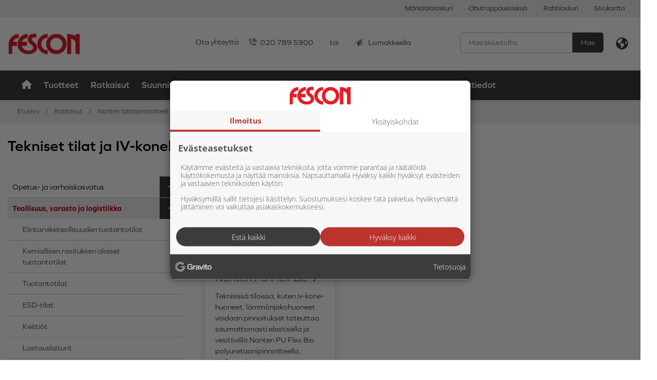

--- FILE ---
content_type: text/html; charset=utf-8
request_url: https://www.fescon.fi/ratkaisut/nanten-lattiapinnoitteet/teollisuus-varasto-ja-logistiikka/tekniset-tilat-ja-iv-konehuoneet
body_size: 33762
content:


<!doctype html>
<html lang='fi'>
<head><meta charset="utf-8" /><meta http-equiv="X-UA-Compatible" content="IE=Edge" /><title>
	Tekniset tilat ja IV-konehuoneet | Teollisuus, varasto ja logistiikka | Nanten lattiapinnoitteet | Ratkaisut | Fescon
</title>

    <!-- Hotjar Tracking Code for Fescon.fi -->
    <script>
        (function (h, o, t, j, a, r) {
            h.hj = h.hj || function () { (h.hj.q = h.hj.q || []).push(arguments) };
            h._hjSettings = { hjid: 3326139, hjsv: 6 };
            a = o.getElementsByTagName('head')[0];
            r = o.createElement('script'); r.async = 1;
            r.src = t + h._hjSettings.hjid + j + h._hjSettings.hjsv;
            a.appendChild(r);
        })(window, document, 'https://static.hotjar.com/c/hotjar-', '.js?sv=');
    </script>

    <script src="https://kit.fontawesome.com/55475345cb.js" crossorigin="anonymous"></script>
    <link href="/includes/compiled/css?v=gorvXlyinaCHVSw0Mdy5vHjleDjt1k-bQrbFzHZ1JxU1" rel="stylesheet"/>
<script src="/includes/compiled/js?v=cI7BLdFEXlarY-IhbF9YBaZkhK45bn4c1nA7sbiKbi01"></script>
<link href="https://fonts.googleapis.com/css2?family=Roboto+Condensed:ital,wght@0,300;0,400;0,700;1,300;1,400;1,700&amp;display=swap" rel="stylesheet" /><meta name="viewport" content="width=device-width, initial-scale=1.0" />
    



    <script>
        window.dataLayer = window.dataLayer || [];
    </script>

    

<!-- Google Tag Manager -->
<script>
	(function (w, d, s, l, i) {
		w[l] = w[l] || []; w[l].push({
			'gtm.start':
				new Date().getTime(), event: 'gtm.js'
		}); var f = d.getElementsByTagName(s)[0],
		        j = d.createElement(s), dl = l != 'dataLayer' ? '&l=' + l : ''; j.async = true; j.src =
			'//www.googletagmanager.com/gtm.js?id=' + i + dl; f.parentNode.insertBefore(j, f);
	})(window, document, 'script', 'dataLayer', 'GTM-K26QS7');
</script>
<!-- End Google Tag Manager -->
<meta id="ogurl" property="og:url" content="https://www.fescon.fi/ratkaisut/nanten-lattiapinnoitteet/teollisuus-varasto-ja-logistiikka/tekniset-tilat-ja-iv-konehuoneet" /><meta id="ogtype" property="og:type" content="website" /><meta id="ogsite_name" property="og:site_name" content="fi" /></head>

<body id="body" class="solution-group-template tekniset-tilat-ja-iv-konehuoneet-url fi">
    

<!-- Google Tag Manager -->
<noscript>
	<iframe src="//www.googletagmanager.com/ns.html?id=GTM-K26QS7" height="0" width="0" style="display: none; visibility: hidden"></iframe>
</noscript>
<!-- End Google Tag Manager -->

    <form method="post" action="./tekniset-tilat-ja-iv-konehuoneet" id="Form1" data-pageid="4506" data-templatesource="Templates/SolutionGroup.aspx">
<div class="aspNetHidden">
<input type="hidden" name="__VIEWSTATE" id="__VIEWSTATE" value="wLCB8vd71oZNc11cWPfn1pHE099CA4yhNQcEEbb3qJ97dA2+tEx9qy3MQwkrfr6KZt27ccFWttzljx462s7Q7S9xtyRlH6BScT3WmDxYoFwmms2Ys1g+Sokks7ye/K3L2KD8NN8vhx2uQ01gvIzp7JsaWAdLiCzBXZ7aokVhwbQKZ40fLLQiPFsjgDiA5hQT6kjOV9/[base64]/cNYHpAvVw8ucd9DUyPtfQbnEeG4jAcGsyS3DnC+Tes17rG5yeqVnwlLW76YE/dI9MJ6NZEmL1DYyrujg1Y1y6OSrlpBaYk6/05wPZPCFpp/zRNpWmIznmZmq9X79lfqT2QgVOxZGEq0Klboj4LPFfB9SSoGPI6woUWKZIV+iFVVNaEGXUJv6U5JylvA6eO39ZW0ElVxytn4+u5MThnEVWZPofYz/dnRzosyQS9BxPWoJtngDasWUIIogzFVtV9Xz0oiDC0Uc91X5GGc+5WxkjNWYsSxYdU7khCBMs9YxMcK83S58EadV6SGtzFKy3pFLyPTnQ7aukw3+m9QUmdLenf+3w594QNDOE998k1vcJI7welmP5hs7eOt+jSkZ07hvO6jfGI9ZNlo7xq/VoNkfNZveldd61UMAIJnckkZ6KFAzluapf8kEINsE6V9SJEsBAIinEfS0yyhJQkCKBAbVozXokdzbzWbJcDpFK5mBQ3xVR7RYFV13gJhQ7xGzf4HrnQ7kvm25AYgREWSsbs+zdLKL/APzF/IMm5NWCtFd1kUX+ik/CVlDPWjzUnj7CvNGSevRK/koPQBd+k+lsRxl4tCzGa8x0e32o3OB8pKxj8KyYT9ccFG3aWfnFofzOTr5bdi8N2E6+BqX+dJFWfAd2daBq9kEmgr0d643xv9olmGD+D2GA6p5SmHs7HLKM39SmnbsizgkS0E/EeYgGc1TF5j5vIGVH3eIJVmtD5Qo98lRImI11SdjPYZbLIZRLJCdzrwafnlmQ5wYlCl9U/rrBRnEOKVcqvz+d0XQIPf9gLwcE0JW68OHU4u/KR7SVSsTHU4z9cnwfObxxmkZsaaWKyXHjIVpIdwIHAqayMtAr/QIjADmkPnbDOy8IViZQ4LcU3F0dlUtDU/a1fBjojQOyOIIgKJEUw8qw34BYIquB39lkO70+hLJkh1/Xkcp+B2VCJiyS4y6JXWQYpHXyvZVQeWBKCS+TAM6UxHUYd8A3ATvOPTyzooTuFXh3chlRPUMjmnnpRo13fUxl8xRWSEfVv/U/PUVvMOIDZ7acfRlf6eMyecQYmGzz9Yrd1pcdUGOFl8Hfosxc6w7jj68TgyV3dKKCUiI/WPhxORX8KN9iJU3BR7Pwj8I1CUQ0XHdoTcagOGGNDp9o0eTFy68JJ2H5zJzPFQTDQ0eVs5Xjvs0/aFz32Nn+MHR/a3csNuA3Q61YQzs67mYbaKNDNEGfFrEuCXOowScLNLhfW8sXEGH+1aJzNpq8q1vl/dypKwqQm60aq0cLxQdIozABs6Ow4N5XCzo9SfSbvHSGnYFWQLYNAKtvJ28kEGp5wUx7a/ytbq+BSbUgpAa8KyJlHa4gI8VG5+ZZYmz/DrIjKg0IWKlXEDcbVmUULZlE1P1+QBumynnzdSnQGHzVD70sdk+mtH66siSdR7EUTAENtj2BRbewlXKg4ThtxXU82GhI0plowJnA+Of2KCQwSUoY594BoUcuoaqP48dVL+XV4nYDbsCHMjZeQ5qvk0HN/sci2nNn8YnMfFqoYezh++ZuKSjPJwjGc95wr3KZgB2IE4VZ/j2yyoMQquJOIdvNEoOOELVlo7eKXSmzZ/kGJLemhazcNEgoCIIHyDVnGdc0dogVOpqvxCIT/Ub2RIWGtyMMpKkmnsAjNNvWz46YL7NwCR/pBguLd3KwjLqLgdkvTa6JqeW4Iqv5ritj6+YexvCG/[base64]/l3CpbMk44tlV11vaph+em+/NGfZOilTc5JXgzupKZ2cFn3ghZ6cV6tA7KGsHt1ae3DW7gL7KAODFhZDtbgBgL3fmovt26yBSzY5C9f3XwjPwmvsMIav3o2Ut+DoQ8kbUU4c6+aVr/5lx5JAjsweCwFeF1Ck/rW2gWctVJuadR8LKE5443OISJA89JI9YWRb4hjgNk38tZt5KRlAutPfNTc3McLfeUnzWjJtRRrVsil4mTsM6y7tn8U+De2uORLwg/[base64]/h+pu9dBMbIFSekpEQWEom29vcr9kAYMrq9N7UR9um9AuyqAFtgZ2Z4tDpxpePGmF0JJpiM6FQKOeTpPSrJcF18O6YU+Cpj3R6kGZN6JTChA4xBTlh3DMqJMnyHpDvQseY8UkpFF7/MmL8LT4DRVTgaZjmk5GZFo1zlRWflHOzrXBP7gmNnnHDY9GK3z5eE+OI3NcO9mp95Xh9CdkHCAAXG3fwk8XqzHtbfO6dJdgHtuxBlOE6GRkp3w9wyyzd1pjjQu7HaMy+8GDdRMpZOYgX5e6OtW4cFi7i0UZXi+rqZUFeKPNRPWnyQ+viM6UoudJZMnIF//tiak7piCjzi6HTn7Yq/Y6aVzgDngXg/Z5Ff21jYKBkT8hLBTExfeM/63lvzV1bCqnm3GXqxGO6d27H0iUTx4S60RvHmKKV3fjWNpe5skxdSaubPZu4pwDo+PuwQ/8ZRo7L3ep9ESmdMJVY50Gv9OlvlosB/x4GqlRYWjtrcfgG+8dweR3VdPPnxoM0WBlw2QcIxXfp/qnvcmJaeqrfArmRLmUtHLJ8kKO8sLQ/hXo6JhOs82fSJc+yPd1HqxEj6ttRNyKrleGOWJRgIr9id9TpZTHVyhqqNbRR5+/LmAyishPDc8/XSoJ4WhQHDuLN21puVNMfcFuq4jzE/I3t7NMvwHCCEdd2hvsGwogDKf4JAwD1o9iaIWAarUHV+eJ2O7Q78DMJqQZkdUGs5I8ITln28QQZB78dUupFfrQafQ21mt2H/3AzDzgrAssRpgTvH4cnJrkVD0JdghKitBqyWKFfXm4bF/O/99g/+w8I1mUta8z2EbYLJlwtxjE5GcZWeshacvCOcALy6ZXpj0jVKf738Bjf1tI+VRnt0RIzPXYxCm1F4azG7waJjS7xHW0/BedhfCf4IKukW/SPdmYWaEgBb5NVycwmxqbscWXLaRTfQn4pnMRd3g8oNWIGq+I7JdOtonu6ToAfKK2W2kvcWMQy57ZDzPH37lnhmqhS2ci2/UjVeJTl8KPdg0zIvLY4I+Jjmp5AiDe7k16sJa2MLkC3xGrYe3BxXwzgqvNBtak4Q0ISnry/6Fc8ZbcclZzchaHwCKk9uwKeJKREK6JqyrqB11ikxXUMHC/y3hnFaHjYGpayRe07SAwWSaDgjrLoEjLLfZKyS9vqgMMhl37JdnF0YX9kdVSlrD5gEKXwDR1dR++wRx5ADzxraIk+jCYRp/bpDg1IvPycdv54y8MZjXU4G2xBh/7Eb7f6GLq0Lqw0VW4JjO/KleAJBYXaWAB7UfvSOno1eaw8AiVMYBAgAfVB/7hfe7z9PgVZeBCvJcVEi6/DZKkmC/FQNpC+XGsOO+zS2QDX1dRm3wrrHvqP+P80Wl45Jh3131VjWnqzq3TVBS6lXgad9fOCFdNUtSt36wo7KF7ln38wAf09kmAAz7mKHEZcI5Qj53+ZxIvFy5iTgc4lWu+GdE9xwu29gq3AioRDC4tVKtxKjwUGncFHt2NYjeHuh/d7VoY4VZvBEytAmW9mgSDdWqMO05WVM0DWVIOuvcR4erRi6xGLDFA1Rtux89+O3DlxWw2aYgeAMcxpMu0s7E++Qbg1ZK0p09WRk3/cG3kGo35zQFbcqF70aXl35UFQwTAzzjRbXztNjtchqzKq0GEpBg/u2Yh7iFkSzq43XadW60IFnEWj5hWVp3W+orclMOINPN0JeqL8FMmYDPlTCxYtLTAMJK5ZG5kvdYddlfTU5tTXc6EftKQ3JHk29bbjRBo5o9n7OwQ0KGkgZ6Sd5mGp7Q+wQZ0FSU+QYkrxNq2uSUhfVZUXJZPKAQI+273KE/g2IxVD+rG4K79QP+srQbnLNZDWeSLrqySq0f/NxDls4LtmWaLbBZ2IZLVaqZLh1FR279WsHf/tqslcqJx/WvriH1v+O4z0h7r3NuoT7a4G+ddvu/9jQur6gLH5qdezSnQ4dlfbMOv2NLnbM/5t+vo2YT+VJYDdarl8U4n2PIuYH4szlciX8hZv58W7ae6RAxfiZ/GsbI7T+du3YpeybMMbNeNyklr07vukcL6I+jAe22cZHMDE7wci8uKE6S/cjKO67CHb23K3JqbsulGdPHfCfw2TYgCujiYIbiwaMmGKZKLY+ZnwyK6dPTVVKqYOBmkEPj6eSrmx1KF3g8x/q/D9h0D5yehFS6S51NoHYJx8xxa0Q9oWojumbj3m/OpPx/iEZMKHa/K/BT3vpK962W0+xHa1AqvJbn2yi4QF5agDxGXfqCq2lW/lDXn8YgslN0hxj16t2fG0/b+aRgrGNmKiKjDImAgAXUT+esD6qxHEw4jBQMjoYARZcAU1s0BXYI/sW0uKULGpnjKkcH+xLKyswtjz0QtJwkQacJ5OR/7OpBW/ZG1fFOocPDtLEhrxabaDgXJ04M3qSly0T39oQz/0qB4KcAma5fsGm5EOZ+TiulOPaUhoM9W5TB7uh5LPJTt1/[base64]/uDjyc7gIUoBNNkkIXmSSTib7e4C0D+OmjjfUlLb6TURyed4klwTqZIICwM6lz4MGD/Zbu6IZSM/6O2Yot5Kd12AzZGjiQJBWZCpNVMt/N6V5TtAAQGMePrPqXJuzVxivGEr1kMQfyLjdgaB1WRzAebGju5ihp3z3xuHKqugxuwVYtHwbVpB8okQaTgmjliOGkTUXfpJYlUV6RPpA8f0UcsFCGTnIj0PRYvfbjwPn03ZeoqogPF3K/VXvWJf0T6pf179BQvvJH+sqT2aV+q/OhpOhlI6W5wrrf6seZXEgaIMSBivWNjYF+IsUDFXubdZIarzElLR0B0OTX3o69f18SiAORjp8+/Luv9Mj8czLhKeIeIDr5biLj2yO2b+BEJAbDUx6ouAxS0HCgJqE+Hhlg9yTEKHoTvBDF/8nEw8Y8OduTtYOJUMupNEt/IK4whJPLsU+Uldv43ffVcu7lYMyNT9bJ0+soUkaWoGFXnGejuS7RtsU6/[base64]/aYlkmzc9rjCQbM2syftGWV0CwdDxa4Xnc9LWYyJjBvnF6ensSL30VJ932NiNRyQDQGEcXFyWp6STll3DdvifadNH6Ccb5dJScpshYMAerT2Pyo3Kz19nBEbl38vNF5SHQBRZoJWkKm5Ss5e2X5jYq7sbkAEzqkdODoRCGAy4/1SIUT+Vh7tTqt1uA2Cz0B2KpNKijBDlqvfcCBAWBagQ4+uNJAKoLiiST4RSiNxEKKheltVcRZRuxCx1A6/AXxYqHzHdO8bTdrlfL5u1Sxpap9pXpUr7xaytBWjjeY7JHtG2F73/EmV+pbB8DGIpY5nnzAST3clrglAi+CUxx98mprHn9rCKaenEkzbskt//AKX+v72UZBWMUYwYvNMY3hDSOlxHYLIcOwVzauoGV4HSVosVKieDb1zLVGsoylwORZYqXnIbrHQpesk9jgc6dOvK71Xd6q6t11zsFY9LE4ML6dOeianlb13EUde4hAcvZdsS4qmJ8RQ8nIsI6PQz9gtMWCSAyBkqEO8u/ohj5oHgCr1xTGm6MSfk3bxXfYwawxkm6gN58eFhYZQ6k59XGPAl95l2Y65RsboqcJ84fyIMqG3FZKY1uvEHvAvH94wyAsdgEHNMEzjB71bgzncaxlMGf88jzUXeLlYrVG2E6SlBA+Hlt6JU3/ww8NMa+LcHXgrSLNX45ViMiAOjawKuR8iK4VD5SWgACfEDkG0BbsERUu0hN7L+Cd9yxh29lN+gPatICTRa0LY2/Pb5r+Uy902r9qJyZAnjZRSM+h1lrvVEYicxT15KjGHxGMIeEpeylCWHCphubfA9UBoCifBE1JYlICl4/aX2NoBKtzDWJe/UCw176mZ4HeJU51Jn8Kq/jLv22aLiL9RN8DL7dRG9trezFuV/vXcasa/uB6vd1n2xoNswpP7tWFt78UHwwH2dRjHwlk/yQXTmFuaJfb5Q5MZ8byiRvpmheKShBrHZQTcG0Ku1/URfw0MNEJ27VTx3YfzHJemchE8qAi/eOFlEl9vHGnp7heNKfwlUp7bZ5tgNrfFJw9rBk2KRVoW4OUs29scPJoLrb7K8OAsjFH/d0u2A4Pgr18XO84TFkyeFzRyZAjZcyZDd0j0QR/JTrRLHwf2TlI3lkdF+ICJAAtqE6osSo4XAtVY2T45R4X8pMa1QghkDwlEZf59/ch8OfT7NrHNnR0kDN9kug3RgsOUis6MFJP1i50a8W/yvClsEHz5s7ZqbqVWv3WjHY0k27cFoAibrIrVUoVPhjug8DFTTfXtfaOvaxf9W2Vn6C64dyr3EJTh9Rj/J8H+/X+4XAmM7sOgreD4B4LYuDProeRxNv6Z7uGxOqOpj01oO4AydwvomiuHIs4nSuMq37oLKb2rtGfRHl4wjzZ/LxweIYC2VWyrEeg18YQNBWqowCmc76B/J3fWZN1w9/SjCXn51nxBAxLR0QbtUw0z6vr3v8sBLDxU+HPKINbYjIczOSUmLZACyh0KUJ3sVhr4Zl7I4q5RlXB7aKsuMY+FRJ43pYK8+CgwLM5FPZiSxVMV5tFRHhh5FZLJEeAoDBw1rOHq1fw239E7d2jQJqGsI5/iROwVwotGYeJaytAyVGqsxRMnxgioG0nNSm9QOc+t71gA3f7mw9i7G3gxpxD86mzbv1oka74kCODbrgw1ypzbDwufe7eN95JbCKpYqBU0n10F+4JT1jbRAYKkzlhp48VsOQQoheN6vr6VZ3ARis3Oqx3T4tAImVE00ZjP+53I+SPXnXOvA/f9FL/L5Jo+46tNWo6aDdik1Qb3JpD/JXTKKcKFtyQmbrGl5L8zgcZdWkMOXJ1BWMV/FRq/fkVF6tYzmqOGoFavxbzBtzirHUEI/XChb/Py/YNOCSNxe9RgsOgKcHdg2FFHlu7YXwEk14y3hZdgXG17x9Xvx3PUWpSuQIlrzqx8stwel1p4zbZj2jeubVdJDzSXD8Gu+brLTepAc4tPoqmH6/sGM7Xbl37tWC59Zkhl59bZ7qbRuKAQOw0AFsv/[base64]/F3f9QW/OrB54jnJMoSgAZbf6P5nEaice5IPqBF4QUdPindQhPsvvC7iZ0N+yDuznBTA1C/[base64]/89+8n6ZYJS6mt7vYPWo6+Zm" />
</div>

<div class="aspNetHidden">

	<input type="hidden" name="__VIEWSTATEGENERATOR" id="__VIEWSTATEGENERATOR" value="7F550923" />
	<input type="hidden" name="__EVENTVALIDATION" id="__EVENTVALIDATION" value="Z6QZgmFeShOAZ16ctqQ8KHi9PdMsDx2RaKwXOhV1XoxkqwcyMcp9+JMaO7n+SvjPuR66Q5pVcgfG9dsG8I9NDey/zPhCWO51dJumDDaBMcnFaavswkzfeJIcdmvYwVed" />
</div>
        
        <input type="hidden" name="ctl00$ctl00$ctl00$IsUserLoggedIn" id="IsUserLoggedIn" value="False" />

        


<header id="desktop-navigation" class="sticky-top">

    <!--Desktop Quicklinks -->
    <div class="quicklinks">
        <div class="container">
            <ul class="nav justify-content-end">
                
                        
                        <li class="nav-item">
                            <a class="nav-link" href="/materiaalipankki/laskurit/markatilalaskuri">Märkätilalaskuri</a>
                        </li>
                    
                        <li class="nav-item">
                            <a class="nav-link" href="/materiaalipankki/laskurit/ohutrappauslaskuri">Ohutrappauslaskuri</a>
                        </li>
                    
                        <li class="nav-item">
                            <a class="nav-link" href="/materiaalipankki/laskurit/rahtilaskuri">Rahtilaskuri</a>
                        </li>
                    
                        <li class="nav-item">
                            <a class="nav-link" href="/sivukartta">Sivukartta</a>
                        </li>
                    
                    

                

                
            </ul>

        </div>
    </div>

    <!--Desktop Brand-->
    <div class="header-brand">
        <div class="container">
            <div class="row">
                <div class="col-sm-2 col-xl-2">
                    <div class="d-flex justify-content-start">
                        <a id="ctl10_LogoLink" class="logo" href="/">
                            <img src="/includes/images/fescon_logo.png" alt="Fescon Oy" />
                        </a>
                    </div>
                </div>

                <div class="col-sm-6 col-xl-6">
                    <div class="d-flex justify-content-end">
                        <div class="header-contact">
                            Ota yhteyttä
                            <div class="text-content btn-group">
                                <a class="phone btn" href="tel:+358207895900"><i class="fad fa-phone-volume mr-2"></i>020 789 5900</a>
                                <span class="btn">
                                    tai</span>
                                <a class="btn general-contact-form-btn tagmngr-general-contact-form" data-toggle="modal" href="#" data-target="#general-contact-form-modal"><i class="fad fa-paper-plane mr-2"></i>
                                    Lomakkeella</a>
                            </div>
                        </div>
                    </div>
                </div>

                <div class="col-sm-4 col-xl-4">
                    <div class="d-flex justify-content-end">
                        <div class="shopping-cart">
                            <a id="ctl10_HeaderShoppingCartLinkDesktop" class="btn btn-highlight mr-3 tagmngr-shopping-cart-header" href="/">Tarjouspyyntö
                                <i class="fad fa-shopping-cart"></i>
                                <span class="amount">
                                    0</span>
                            </a>
                        </div>

                        <div class="search-bar">
                            <input type="text" class="form-control e21-autocomplete" placeholder='Hae sivustolta'>
                        </div>


                        <!-- Button trigger modal -->
                        <a href="#" class="language-icon" data-toggle="modal" data-target="#exampleModal">
                            <i class="fa fa-globe" aria-hidden="true"></i>
                        </a>

                    </div>
                </div>
            </div>
        </div>
    </div>

    <!--Desktop Navigation-->
    <nav class="navbar navbar-expand-lg navbar-light" role="navigation">
        <div class="container">

            <div class="collapse navbar-collapse">
                <ul class="navbar-nav mr-auto">
                    <li id="ctl10_FrontPageListItemDesktop" class="nav-item">
                        <a class="nav-link" href="/">
                            <i class="fa fa-home" aria-hidden="true"></i>
                        </a>
                    </li>
                    
                            
                            
                                <li class="nav-item dropdown ">
                                    <a class="nav-link" id="/tuotteet" href='/tuotteet'>
                                        Tuotteet
                                    </a>

                                    
                                            <div class="dropdown-menu">
                                                
                                            <a class="dropdown-item " href='/tuotteet/rakentaminen-ja-rakennusteollisuus'>Rakentaminen ja rakennusteollisuus
                                                    
                                            </a>
                                        
                                            <a class="dropdown-item " href='/tuotteet/nanten-lattiapinnoitteet'>Nanten lattiapinnoitteet
                                                    
                                            </a>
                                        
                                            <a class="dropdown-item " href='/tuotteet/voimalaitokset-ja-teollisuus'>Voimalaitokset ja teollisuus
                                                    
                                            </a>
                                        
                                            <a class="dropdown-item " href='/tuotteet/urheilukentat-ja-liikuntapaikat'>Urheilukentät ja liikuntapaikat
                                                    
                                            </a>
                                        
                                            </div>
                                        
                                </li>

                            
                        
                            
                            
                                <li class="nav-item dropdown active">
                                    <a class="nav-link" id="/ratkaisut" href='/ratkaisut'>
                                        Ratkaisut
                                    </a>

                                    
                                            <div class="dropdown-menu">
                                                
                                            <a class="dropdown-item " href='/ratkaisut/rakentaminen-ja-rakennusteollisuus'>Rakentaminen ja rakennusteollisuus
                                                    
                                            </a>
                                        
                                            <a class="dropdown-item active" href='/ratkaisut/nanten-lattiapinnoitteet'>Nanten lattiapinnoitteet
                                                    
                                            </a>
                                        
                                            <a class="dropdown-item " href='/ratkaisut/voimalaitokset-ja-teollisuus'>Voimalaitokset ja teollisuus
                                                    
                                            </a>
                                        
                                            <a class="dropdown-item " href='/ratkaisut/urheilukentat-ja-liikuntapaikat'>Urheilukentät ja liikuntapaikat
                                                    
                                            </a>
                                        
                                            </div>
                                        
                                </li>

                            
                        
                            

                                <li class="nav-item dropdown ">
                                    <a class="nav-link dropdown" href='/suunnittelijat'>Suunnittelijat</a>
                                </li>

                            
                            
                        
                            

                                <li class="nav-item dropdown ">
                                    <a class="nav-link dropdown" href='/koulutukset'>Koulutukset</a>
                                </li>

                            
                            
                        
                            

                                <li class="nav-item dropdown ">
                                    <a class="nav-link dropdown" href='/referenssit'>Referenssit</a>
                                </li>

                            
                            
                        
                            

                                <li class="nav-item dropdown ">
                                    <a class="nav-link dropdown" href='/materiaalipankki'>Materiaalipankki</a>
                                </li>

                            
                            
                        
                            
                            
                                <li class="nav-item dropdown ">
                                    <a class="nav-link" id="/yritys" href='/yritys'>
                                        Yritys
                                    </a>

                                    
                                            <div class="dropdown-menu">
                                                
                                            <a class="dropdown-item " href='/yritys/fescon-tyonantajana'>Fescon työnantajana
                                                    
                                            </a>
                                        
                                            <a class="dropdown-item " href='/yritys/vastuullisuus-fesconilla'>Vastuullisuus Fesconilla
                                                    
                                            </a>
                                        
                                            <a class="dropdown-item " href='/yritys/ajankohtaista'>Ajankohtaista
                                                    
                                            </a>
                                        
                                            <a class="dropdown-item " href='/yritys/hankkeet'>Hankkeet
                                                    
                                            </a>
                                        
                                            </div>
                                        
                                </li>

                            
                        
                            

                                <li class="nav-item dropdown ">
                                    <a class="nav-link dropdown" href='/yhteystiedot'>Yhteystiedot</a>
                                </li>

                            
                            
                        
                </ul>
            </div>

        </div>

    </nav>

</header>

<!--Mobile Navigation-->
<header id="mobile-navigation" class="sticky-top">
    <nav class="navbar" role="navigation">

        <div class="container-fluid">


            <!--Mobile Brand -->
            <a class="nav-brand" href="/">
                <img src="/includes/images/fescon_logo.png" alt="Fescon Oy" />
            </a>

            <!--Mobile Search, User, Cart, Menu Icons -->
            <div class="mobile-buttons align-items-center pull-right">

                <!-- Uncomment this if you want to have search as its own collapse -->
                

                

                <!-- Button trigger modal -->
                <a class="btn btn-primary language-icon" data-toggle="modal" data-target="#exampleModal">
                    <i class="fa fa-globe" aria-hidden="true"></i>
                </a>

                <a id="ctl10_HeaderShoppingCartLinkMobile" class="cart-button navbar-toggle shopping-cart" href="/">
                    <i class="fad fa-shopping-cart"></i>
                    <span class="amount">
                        0</span>
                </a>

                <a class="menu-button navbar-toggle" data-toggle="collapse" data-target="#mobile-navigation-collapse" aria-controls="navigation-mobile" aria-expanded="false"><i class="fad fa-bars"></i></a>

            </div>

            <!--Search Collapse-->
            <!-- Uncomment this if you want to have search as its own collapse -->
            


            <!--User Collapse-->
            <div class="collapse navbar-collapse mobile-collapse-section user" id="mobile-user-collapse">
                <ul class="nav flex-column">

                    <!--Not logged in-->


                    <!--Logged in-->
                    
                </ul>
            </div>

            <!--Menu Collapse-->
            <div class="collapse navbar-collapse mobile-collapse-section" id="mobile-navigation-collapse">
                <ul class="menu nav flex-column">
                    <li id="ctl10_FrontPageListItemMobile">
                        <a href="/">
                            Etusivu</a>
                    </li>
                    
                            
                            

                                <li class="dropdown align-middle ">
                                    <button type="button" class="btn btn-light dropdown-toggle" data-toggle="dropdown" aria-haspopup="true" aria-expanded="false">
                                        <i class="fa fa-plus" aria-hidden="true"></i>
                                    </button>
                                    <a href='/tuotteet'>Tuotteet</a>


                                    
                                            <ul class="dropdown-menu">
                                                
                                            <li class="">
                                                <a href='/tuotteet/rakentaminen-ja-rakennusteollisuus'>Rakentaminen ja rakennusteollisuus</a>
                                            </li>
                                        
                                            <li class="">
                                                <a href='/tuotteet/nanten-lattiapinnoitteet'>Nanten lattiapinnoitteet</a>
                                            </li>
                                        
                                            <li class="">
                                                <a href='/tuotteet/voimalaitokset-ja-teollisuus'>Voimalaitokset ja teollisuus</a>
                                            </li>
                                        
                                            <li class="">
                                                <a href='/tuotteet/urheilukentat-ja-liikuntapaikat'>Urheilukentät ja liikuntapaikat</a>
                                            </li>
                                        
                                            </ul>
                                        
                                </li>

                            
                        
                            
                            

                                <li class="dropdown align-middle active">
                                    <button type="button" class="btn btn-light dropdown-toggle" data-toggle="dropdown" aria-haspopup="true" aria-expanded="false">
                                        <i class="fa fa-plus" aria-hidden="true"></i>
                                    </button>
                                    <a href='/ratkaisut'>Ratkaisut</a>


                                    
                                            <ul class="dropdown-menu">
                                                
                                            <li class="">
                                                <a href='/ratkaisut/rakentaminen-ja-rakennusteollisuus'>Rakentaminen ja rakennusteollisuus</a>
                                            </li>
                                        
                                            <li class="active">
                                                <a href='/ratkaisut/nanten-lattiapinnoitteet'>Nanten lattiapinnoitteet</a>
                                            </li>
                                        
                                            <li class="">
                                                <a href='/ratkaisut/voimalaitokset-ja-teollisuus'>Voimalaitokset ja teollisuus</a>
                                            </li>
                                        
                                            <li class="">
                                                <a href='/ratkaisut/urheilukentat-ja-liikuntapaikat'>Urheilukentät ja liikuntapaikat</a>
                                            </li>
                                        
                                            </ul>
                                        
                                </li>

                            
                        
                            

                                <li class="">
                                    <a href='/suunnittelijat'>Suunnittelijat</a>
                                </li>

                            
                            
                        
                            

                                <li class="">
                                    <a href='/koulutukset'>Koulutukset</a>
                                </li>

                            
                            
                        
                            

                                <li class="">
                                    <a href='/referenssit'>Referenssit</a>
                                </li>

                            
                            
                        
                            

                                <li class="">
                                    <a href='/materiaalipankki'>Materiaalipankki</a>
                                </li>

                            
                            
                        
                            
                            

                                <li class="dropdown align-middle ">
                                    <button type="button" class="btn btn-light dropdown-toggle" data-toggle="dropdown" aria-haspopup="true" aria-expanded="false">
                                        <i class="fa fa-plus" aria-hidden="true"></i>
                                    </button>
                                    <a href='/yritys'>Yritys</a>


                                    
                                            <ul class="dropdown-menu">
                                                
                                            <li class="">
                                                <a href='/yritys/fescon-tyonantajana'>Fescon työnantajana</a>
                                            </li>
                                        
                                            <li class="">
                                                <a href='/yritys/vastuullisuus-fesconilla'>Vastuullisuus Fesconilla</a>
                                            </li>
                                        
                                            <li class="">
                                                <a href='/yritys/ajankohtaista'>Ajankohtaista</a>
                                            </li>
                                        
                                            <li class="">
                                                <a href='/yritys/hankkeet'>Hankkeet</a>
                                            </li>
                                        
                                            </ul>
                                        
                                </li>

                            
                        
                            

                                <li class="">
                                    <a href='/yhteystiedot'>Yhteystiedot</a>
                                </li>

                            
                            
                        
                </ul>

                <div class="search-bar">
                    <input type="text" class="form-control e21-autocomplete flex-grow-1" placeholder='Hae sivustolta'>
                </div>

                <div class="mobile-collapse-section contact-us lead align-items-center d-flex">
                    <span class="flex-grow-1">
                        Ota yhteyttä<br />
                        <a class="phone" href="tel:+358207895900">020 789 5900</a>
                    </span>
                    <button type="button" class="btn btn-highlight btn-warning btn-lg tagmngr-header-contact-form" data-toggle="modal" data-target="#general-contact-form-modal">
                        Ota yhteyttä
                    </button>
                </div>

                <div class="mobile-collapse-section quicklinks">
                    <ul class="nav flex-column">
                        
                                
                                <li class="nav-item">
                                    <a class="nav-link" href="/materiaalipankki/laskurit/markatilalaskuri">Märkätilalaskuri</a>
                                </li>
                            
                                <li class="nav-item">
                                    <a class="nav-link" href="/materiaalipankki/laskurit/ohutrappauslaskuri">Ohutrappauslaskuri</a>
                                </li>
                            
                                <li class="nav-item">
                                    <a class="nav-link" href="/materiaalipankki/laskurit/rahtilaskuri">Rahtilaskuri</a>
                                </li>
                            
                                <li class="nav-item">
                                    <a class="nav-link" href="/sivukartta">Sivukartta</a>
                                </li>
                            
                            
                    </ul>
                </div>


            </div>
        </div>
    </nav>
</header>






        
    

    

<div class="breadcrumb-container">
    <div class="container">
        <nav aria-label="breadcrumb" id="breadcrumb-nav">
            <ul class="breadcrumb">
                
                        
                        <li id="TopPicture_TopPicture_TopPicture_BreadCrumb_Crumbs_CrumbListitem_0" class="breadcrumb-item">
                            <a id="TopPicture_TopPicture_TopPicture_BreadCrumb_Crumbs_Crumb_0" class="home" href="/">Etusivu</a>
                        </li>
                    
                        <li id="TopPicture_TopPicture_TopPicture_BreadCrumb_Crumbs_CrumbListitem_1" class="breadcrumb-item">
                            <a id="TopPicture_TopPicture_TopPicture_BreadCrumb_Crumbs_Crumb_1" href="/ratkaisut">Ratkaisut</a>
                        </li>
                    
                        <li id="TopPicture_TopPicture_TopPicture_BreadCrumb_Crumbs_CrumbListitem_2" class="breadcrumb-item">
                            <a id="TopPicture_TopPicture_TopPicture_BreadCrumb_Crumbs_Crumb_2" href="/ratkaisut/nanten-lattiapinnoitteet">Nanten lattiapinnoitteet</a>
                        </li>
                    
                        <li id="TopPicture_TopPicture_TopPicture_BreadCrumb_Crumbs_CrumbListitem_3" class="breadcrumb-item">
                            <a id="TopPicture_TopPicture_TopPicture_BreadCrumb_Crumbs_Crumb_3" href="/ratkaisut/nanten-lattiapinnoitteet/teollisuus-varasto-ja-logistiikka">Teollisuus, varasto ja logistiikka</a>
                        </li>
                    
                        <li id="TopPicture_TopPicture_TopPicture_BreadCrumb_Crumbs_CrumbListitem_4" class="breadcrumb-item active">
                            <a id="TopPicture_TopPicture_TopPicture_BreadCrumb_Crumbs_Crumb_4" href="/ratkaisut/nanten-lattiapinnoitteet/teollisuus-varasto-ja-logistiikka/tekniset-tilat-ja-iv-konehuoneet">Tekniset tilat ja IV-konehuoneet</a>
                        </li>
                    
                    
            </ul>
        </nav>
    </div>
</div>



    <div class="container">

        <div class="row">
            <div class="col-sm-12">
                <div class="heading-and-ingress lead">
                    <div class="page_position pos_heading">
	<h1 class="add-heading">Tekniset tilat ja IV-konehuoneet</h1>



</div>
                </div>
            </div>

            <div class="col-sm-12">

                

                <div class="row">
                    <div class="col-sm-12">
                        <div class="collapse" id="SalesPerson">
                            <div>
                                
                            </div>
                        </div>
                    </div>
                </div>

                <div class="row lead mb-3">
                    <div class="col-sm">
                        
                        
                    </div>
                    <div class="col-sm">
                        
                    </div>
                </div>

            </div>

        </div>
    </div>






        <div id="content" class="page-content" data-role="content">
	
            
    <div class="container three-col-layout">
            <div id="content_middle" class="middle-panel">
                

    <div class="row">
        <div class="col-sm-12">
            <div class="page_position pos_center_top">

<div class="hoistbox-block list-item d-flex col-12 col-sm-12 col-md-6 col-lg mb-3">

    <div id="PageContent_Center_Center_ctl00_ctl01_ctl00_ctl00_HoistBoxContainer" class="card" hoist-id="3223">
		
        <a id="PageContent_Center_Center_ctl00_ctl01_ctl00_ctl00_LinkImage" class="card-link" href="/ratkaisut/nanten-lattiapinnoitteet/menetelmat/nanten-pu-flex-bio-polyuretaani"><figure id="PageContent_Center_Center_ctl00_ctl01_ctl00_ctl00_BoxedPanel" class="card-img" style="background-image: url(&#39;/image/26108/20221214160428/nanten_ratkaisut_pu_flex.png?height=260&#39;);"></figure></a>

        <div class="card-body">
            <a id="PageContent_Center_Center_ctl00_ctl01_ctl00_ctl00_LinkTitle" href="/ratkaisut/nanten-lattiapinnoitteet/menetelmat/nanten-pu-flex-bio-polyuretaani">
                <h3 class="card-title">
                    Nanten PU Flex Bio<i class="fa fa-angle-right ml-2" aria-hidden="true"></i></h3>
            </a>

            <div class="card-text">
                <p>Teknisiss&auml; tiloissa, kuten iv-kone-huoneet, l&auml;mm&ouml;njakohuoneet voidaan pinnoitukset toteuttaa saumattomasti elastisella ja vesitiiviill&auml; Nanten PU Flex Bio polyuretaanipinnoitteella. Halkeamia tasoittava, palosuojattu itsesili&auml;v&auml; polyuretaanipinnoite soveltuu teknisten tilojen lattioiden vedenerist&auml;miseen. Voidaan k&auml;ytt&auml;&auml; my&ouml;s puualustoilla.</p>
            </div>

        </div>
        <div class="card-footer">
            
        </div>

    
	</div>
</div>

</div>
        </div>
    </div>


    

    <!-- Bottom position -->

    <div class="row section">
        <div class="col-sm-12">
            <div id="bottom-position">
                
            </div>
        </div>
    </div>



            </div>

            

            <div id="PageContent_content_left" class="left-panel">
                
    

<a class="btn btn-primary collapseMenuButton mb-3" data-toggle="collapse" href="#collapseMenu" role="button" aria-expanded="false" aria-controls="collapseMenu">Näytä tuoteryhmät
</a>

<div class="collapsing-menu-container collapse" id="collapseMenu">
    <div id="collapsing-menu">
        <ul class="nav nav-pills nav-stacked collapse-menu">
            

<li class="page_4483 parent ">
	
		<span class="expander">
			<i class="fa fa-plus"></i>
		</span>
	
	<a href="/ratkaisut/nanten-lattiapinnoitteet/opetus-ja-varhaiskasvatus">Opetus- ja varhaiskasvatus</a>
	<ul class="level-2">

<li class="page_4493 leaf ">
	
	<a href="/ratkaisut/nanten-lattiapinnoitteet/opetus-ja-varhaiskasvatus/aulat-salit-ja-ruokailutilat">Aulat, salit ja ruokailutilat</a>
	
</li>


<li class="page_4494 leaf ">
	
	<a href="/ratkaisut/nanten-lattiapinnoitteet/opetus-ja-varhaiskasvatus/kaytavat">K&#228;yt&#228;v&#228;t</a>
	
</li>


<li class="page_4588 leaf ">
	
	<a href="/ratkaisut/nanten-lattiapinnoitteet/opetus-ja-varhaiskasvatus/keittiot">Keitti&#246;t</a>
	
</li>


<li class="page_4496 leaf ">
	
	<a href="/ratkaisut/nanten-lattiapinnoitteet/opetus-ja-varhaiskasvatus/kellarit-ja-maanvaraiset-tilat">Kellarit ja maanvaraiset tilat</a>
	
</li>


<li class="page_4497 leaf ">
	
	<a href="/ratkaisut/nanten-lattiapinnoitteet/opetus-ja-varhaiskasvatus/luokkahuoneet-toiminta-ja-toimistotilat">Luokkahuoneet, toiminta- ja toimistotilat</a>
	
</li>


<li class="page_4498 leaf ">
	
	<a href="/ratkaisut/nanten-lattiapinnoitteet/opetus-ja-varhaiskasvatus/sisaankaynnit">Sis&#228;&#228;nk&#228;ynnit</a>
	
</li>


<li class="page_4499 leaf ">
	
	<a href="/ratkaisut/nanten-lattiapinnoitteet/opetus-ja-varhaiskasvatus/tekniset-tilat-ja-iv-konehuoneet">Tekniset tilat ja IV-konehuoneet</a>
	
</li>


<li class="page_4500 leaf ">
	
	<a href="/ratkaisut/nanten-lattiapinnoitteet/opetus-ja-varhaiskasvatus/wc-pesu-ja-pukeutumistilat">WC- pesu- ja pukeutumistilat</a>
	
</li>
</ul>
</li>


<li class="page_4484 parent active open">
	
		<span class="expander">
			<i class="fa fa-minus"></i>
		</span>
	
	<a href="/ratkaisut/nanten-lattiapinnoitteet/teollisuus-varasto-ja-logistiikka">Teollisuus, varasto ja logistiikka</a>
	<ul class="level-2">

<li class="page_4501 leaf ">
	
	<a href="/ratkaisut/nanten-lattiapinnoitteet/teollisuus-varasto-ja-logistiikka/elintarviketeollisuuden-tuotantotilat">Elintarviketeollisuuden tuotantotilat</a>
	
</li>


<li class="page_4504 leaf ">
	
	<a href="/ratkaisut/nanten-lattiapinnoitteet/teollisuus-varasto-ja-logistiikka/kemiallisen-rasituksen-alaiset-tuotantotilat">Kemiallisen rasituksen alaiset tuotantotilat</a>
	
</li>


<li class="page_4507 leaf ">
	
	<a href="/ratkaisut/nanten-lattiapinnoitteet/teollisuus-varasto-ja-logistiikka/tuotantotilat">Tuotantotilat</a>
	
</li>


<li class="page_4502 leaf ">
	
	<a href="/ratkaisut/nanten-lattiapinnoitteet/teollisuus-varasto-ja-logistiikka/esd-tilat">ESD-tilat</a>
	
</li>


<li class="page_4503 leaf ">
	
	<a href="/ratkaisut/nanten-lattiapinnoitteet/teollisuus-varasto-ja-logistiikka/keittiot">Keitti&#246;t</a>
	
</li>


<li class="page_4505 leaf ">
	
	<a href="/ratkaisut/nanten-lattiapinnoitteet/teollisuus-varasto-ja-logistiikka/lastauslaiturit">Lastauslaiturit</a>
	
</li>


<li class="page_4506 leaf active open">
	
	<a href="/ratkaisut/nanten-lattiapinnoitteet/teollisuus-varasto-ja-logistiikka/tekniset-tilat-ja-iv-konehuoneet">Tekniset tilat ja IV-konehuoneet</a>
	
</li>


<li class="page_4510 leaf ">
	
	<a href="/ratkaisut/nanten-lattiapinnoitteet/teollisuus-varasto-ja-logistiikka/toimisto-ja-taukotilat">Toimisto- ja taukotilat</a>
	
</li>


<li class="page_4508 leaf ">
	
	<a href="/ratkaisut/nanten-lattiapinnoitteet/teollisuus-varasto-ja-logistiikka/varastotilat">Varastotilat</a>
	
</li>


<li class="page_4509 leaf ">
	
	<a href="/ratkaisut/nanten-lattiapinnoitteet/teollisuus-varasto-ja-logistiikka/wc-pesu-ja-pukeutumistilat">WC-, pesu- ja pukeutumistilat</a>
	
</li>
</ul>
</li>


<li class="page_4488 parent ">
	
		<span class="expander">
			<i class="fa fa-plus"></i>
		</span>
	
	<a href="/ratkaisut/nanten-lattiapinnoitteet/terveydenhuolto">Terveydenhuolto</a>
	<ul class="level-2">

<li class="page_4511 leaf ">
	
	<a href="/ratkaisut/nanten-lattiapinnoitteet/terveydenhuolto/aulat-odotustilat-kahviot-ja-ruokalat">Aulat, odotustilat, kahviot ja ruokalat</a>
	
</li>


<li class="page_4512 leaf ">
	
	<a href="/ratkaisut/nanten-lattiapinnoitteet/terveydenhuolto/esd-tilat">ESD-tilat</a>
	
</li>


<li class="page_4513 leaf ">
	
	<a href="/ratkaisut/nanten-lattiapinnoitteet/terveydenhuolto/kaytavat">K&#228;yt&#228;v&#228;t</a>
	
</li>


<li class="page_4514 leaf ">
	
	<a href="/ratkaisut/nanten-lattiapinnoitteet/terveydenhuolto/keittiot">Keitti&#246;t</a>
	
</li>


<li class="page_4515 leaf ">
	
	<a href="/ratkaisut/nanten-lattiapinnoitteet/terveydenhuolto/kellarit-ja-maanvaraiset-tilat">Kellarit ja maanvaraiset tilat</a>
	
</li>


<li class="page_4516 leaf ">
	
	<a href="/ratkaisut/nanten-lattiapinnoitteet/terveydenhuolto/potilashuoneet">Potilashuoneet</a>
	
</li>


<li class="page_4517 leaf ">
	
	<a href="/ratkaisut/nanten-lattiapinnoitteet/terveydenhuolto/sisaankaynnit">Sis&#228;&#228;nk&#228;ynnit</a>
	
</li>


<li class="page_4518 leaf ">
	
	<a href="/ratkaisut/nanten-lattiapinnoitteet/terveydenhuolto/tekniset-tilat-ja-iv-konehuoneet">Tekniset tilat ja IV-konehuoneet</a>
	
</li>


<li class="page_4519 leaf ">
	
	<a href="/ratkaisut/nanten-lattiapinnoitteet/terveydenhuolto/toimistotilat">Toimistotilat</a>
	
</li>


<li class="page_4520 leaf ">
	
	<a href="/ratkaisut/nanten-lattiapinnoitteet/terveydenhuolto/wc-pesu-ja-pukeutumistilat">WC-, pesu- ja pukeutumistilat</a>
	
</li>
</ul>
</li>


<li class="page_4489 parent ">
	
		<span class="expander">
			<i class="fa fa-plus"></i>
		</span>
	
	<a href="/ratkaisut/nanten-lattiapinnoitteet/myymala-ja-liiketilat">Myym&#228;l&#228;- ja liiketilat</a>
	<ul class="level-2">

<li class="page_4525 leaf ">
	
	<a href="/ratkaisut/nanten-lattiapinnoitteet/myymala-ja-liiketilat/asiakastilat">Asiakastilat</a>
	
</li>


<li class="page_4526 leaf ">
	
	<a href="/ratkaisut/nanten-lattiapinnoitteet/myymala-ja-liiketilat/kellarit-ja-maanvaraiset-tilat">Kellarit ja maanvaraiset tilat</a>
	
</li>


<li class="page_4527 leaf ">
	
	<a href="/ratkaisut/nanten-lattiapinnoitteet/myymala-ja-liiketilat/kylmahuoneet">Kylm&#228;huoneet</a>
	
</li>


<li class="page_4528 leaf ">
	
	<a href="/ratkaisut/nanten-lattiapinnoitteet/myymala-ja-liiketilat/lastauslaiturit">Lastauslaiturit</a>
	
</li>


<li class="page_4529 leaf ">
	
	<a href="/ratkaisut/nanten-lattiapinnoitteet/myymala-ja-liiketilat/sisaankaynnit">Sis&#228;&#228;nk&#228;ynnit</a>
	
</li>


<li class="page_4530 leaf ">
	
	<a href="/ratkaisut/nanten-lattiapinnoitteet/myymala-ja-liiketilat/tekniset-tilat-ja-iv-konehuoneet">Tekniset tilat ja IV-konehuoneet</a>
	
</li>


<li class="page_4531 leaf ">
	
	<a href="/ratkaisut/nanten-lattiapinnoitteet/myymala-ja-liiketilat/toimisto-ja-taukotilat">Toimisto- ja taukotilat</a>
	
</li>


<li class="page_4532 leaf ">
	
	<a href="/ratkaisut/nanten-lattiapinnoitteet/myymala-ja-liiketilat/varastotilat">Varastotilat</a>
	
</li>
</ul>
</li>


<li class="page_4490 parent ">
	
		<span class="expander">
			<i class="fa fa-plus"></i>
		</span>
	
	<a href="/ratkaisut/nanten-lattiapinnoitteet/julkiset-rakennukset-ja-vankilat">Julkiset rakennukset ja vankilat</a>
	<ul class="level-2">

<li class="page_4533 leaf ">
	
	<a href="/ratkaisut/nanten-lattiapinnoitteet/julkiset-rakennukset-ja-vankilat/iv-konehuoneet">IV-konehuoneet</a>
	
</li>


<li class="page_4534 leaf ">
	
	<a href="/ratkaisut/nanten-lattiapinnoitteet/julkiset-rakennukset-ja-vankilat/sahkopaakeskukset">S&#228;hk&#246;p&#228;&#228;keskukset</a>
	
</li>


<li class="page_4535 leaf ">
	
	<a href="/ratkaisut/nanten-lattiapinnoitteet/julkiset-rakennukset-ja-vankilat/kaytavat">K&#228;yt&#228;v&#228;t</a>
	
</li>


<li class="page_4540 leaf ">
	
	<a href="/ratkaisut/nanten-lattiapinnoitteet/julkiset-rakennukset-ja-vankilat/kellarit-ja-maanvaraiset-tilat">Kellarit ja maanvaraiset tilat</a>
	
</li>


<li class="page_4536 leaf ">
	
	<a href="/ratkaisut/nanten-lattiapinnoitteet/julkiset-rakennukset-ja-vankilat/sellit">Sellit</a>
	
</li>


<li class="page_4537 leaf ">
	
	<a href="/ratkaisut/nanten-lattiapinnoitteet/julkiset-rakennukset-ja-vankilat/toimisto-ja-taukotilat">Toimisto- ja taukotilat</a>
	
</li>


<li class="page_4538 leaf ">
	
	<a href="/ratkaisut/nanten-lattiapinnoitteet/julkiset-rakennukset-ja-vankilat/varastotilat">Varastotilat</a>
	
</li>


<li class="page_4539 leaf ">
	
	<a href="/ratkaisut/nanten-lattiapinnoitteet/julkiset-rakennukset-ja-vankilat/wc-pesu-ja-pukeutumistilat">WC-, pesu- ja pukeutumistilat</a>
	
</li>
</ul>
</li>


<li class="page_4491 parent ">
	
		<span class="expander">
			<i class="fa fa-plus"></i>
		</span>
	
	<a href="/ratkaisut/nanten-lattiapinnoitteet/kerrostalot">Kerrostalot</a>
	<ul class="level-2">

<li class="page_4541 leaf ">
	
	<a href="/ratkaisut/nanten-lattiapinnoitteet/kerrostalot/iv-konehuoneet">IV-konehuoneet</a>
	
</li>


<li class="page_4542 leaf ">
	
	<a href="/ratkaisut/nanten-lattiapinnoitteet/kerrostalot/sahkopaakeskukset">S&#228;hk&#246;p&#228;&#228;keskukset</a>
	
</li>


<li class="page_4543 leaf ">
	
	<a href="/ratkaisut/nanten-lattiapinnoitteet/kerrostalot/kaytavat-ja-porrashuoneet">K&#228;yt&#228;v&#228;t ja porrashuoneet</a>
	
</li>


<li class="page_4544 leaf ">
	
	<a href="/ratkaisut/nanten-lattiapinnoitteet/kerrostalot/kellarit-ja-maanvaraiset-tilat">Kellarit ja maanvaraiset tilat</a>
	
</li>


<li class="page_4545 leaf ">
	
	<a href="/ratkaisut/nanten-lattiapinnoitteet/kerrostalot/varastotilat">Varastotilat</a>
	
</li>


<li class="page_4546 leaf ">
	
	<a href="/ratkaisut/nanten-lattiapinnoitteet/kerrostalot/wc-pesu-ja-pukeutumistilat">WC-, pesu- ja pukeutumistilat</a>
	
</li>
</ul>
</li>


<li class="page_4492 parent ">
	
		<span class="expander">
			<i class="fa fa-plus"></i>
		</span>
	
	<a href="/ratkaisut/nanten-lattiapinnoitteet/palvelutalot">Palvelutalot</a>
	<ul class="level-2">

<li class="page_4547 leaf ">
	
	<a href="/ratkaisut/nanten-lattiapinnoitteet/palvelutalot/aulat-salit-ja-ruokailutilat">Aulat, salit ja ruokailutilat</a>
	
</li>


<li class="page_4548 leaf ">
	
	<a href="/ratkaisut/nanten-lattiapinnoitteet/palvelutalot/kaytavat">K&#228;yt&#228;v&#228;t</a>
	
</li>


<li class="page_4549 leaf ">
	
	<a href="/ratkaisut/nanten-lattiapinnoitteet/palvelutalot/keittiot">Keitti&#246;t</a>
	
</li>


<li class="page_4550 leaf ">
	
	<a href="/ratkaisut/nanten-lattiapinnoitteet/palvelutalot/kellarit-ja-maanvaraiset-tilat">Kellarit ja maanvaraiset tilat</a>
	
</li>


<li class="page_4551 leaf ">
	
	<a href="/ratkaisut/nanten-lattiapinnoitteet/palvelutalot/toiminta-ja-toimistotilat">Toiminta- ja toimistotilat</a>
	
</li>


<li class="page_4552 leaf ">
	
	<a href="/ratkaisut/nanten-lattiapinnoitteet/palvelutalot/sisaankaynnit">Sis&#228;&#228;nk&#228;ynnit</a>
	
</li>


<li class="page_4553 leaf ">
	
	<a href="/ratkaisut/nanten-lattiapinnoitteet/palvelutalot/tekniset-tilat-ja-iv-konehuoneet">Tekniset tilat ja IV-konehuoneet</a>
	
</li>


<li class="page_4554 leaf ">
	
	<a href="/ratkaisut/nanten-lattiapinnoitteet/palvelutalot/wc-pesu-ja-pukeutumistilat">WC-, pesu- ja pukeutumistilat</a>
	
</li>
</ul>
</li>


<li class="page_4521 parent ">
	
		<span class="expander">
			<i class="fa fa-plus"></i>
		</span>
	
	<a href="/ratkaisut/nanten-lattiapinnoitteet/menetelmat">Menetelm&#228;t</a>
	<ul class="level-2">

<li class="page_4576 leaf ">
	
	<a href="/ratkaisut/nanten-lattiapinnoitteet/menetelmat/nanten-sl-w-epoksi">Nanten SL W (epoksi)</a>
	
</li>


<li class="page_4571 leaf ">
	
	<a href="/ratkaisut/nanten-lattiapinnoitteet/menetelmat/nanten-sl-w-deco-epoksi">Nanten SL W Deco (epoksi)</a>
	
</li>


<li class="page_4584 leaf ">
	
	<a href="/ratkaisut/nanten-lattiapinnoitteet/menetelmat/nanten-sl-bio-2-3-mm-epoksi">Nanten SL Bio 2-3 mm (epoksi)</a>
	
</li>


<li class="page_4750 leaf ">
	
	<a href="/ratkaisut/nanten-lattiapinnoitteet/menetelmat/nanten-sl-bio-low-voc-epoksi">Nanten SL Bio Low VOC (epoksi)</a>
	
</li>


<li class="page_5106 leaf ">
	
	<a href="/ratkaisut/nanten-lattiapinnoitteet/menetelmat/nanten-sl-bio-esd-epoksi">Nanten SL Bio ESD (epoksi)</a>
	
</li>


<li class="page_4586 leaf ">
	
	<a href="/ratkaisut/nanten-lattiapinnoitteet/menetelmat/nanten-sl-ar-2-3-mm-epoksi">Nanten SL AR 2-3 mm (epoksi)</a>
	
</li>


<li class="page_4578 leaf ">
	
	<a href="/ratkaisut/nanten-lattiapinnoitteet/menetelmat/nanten-hm-w-epoksi">Nanten HM W (epoksi)</a>
	
</li>


<li class="page_4582 leaf ">
	
	<a href="/ratkaisut/nanten-lattiapinnoitteet/menetelmat/nanten-hm-bio-3-4-mm-epoksi">Nanten HM Bio 3-4 mm (epoksi)</a>
	
</li>


<li class="page_4751 leaf ">
	
	<a href="/ratkaisut/nanten-lattiapinnoitteet/menetelmat/nanten-hm-bio-low-voc-epoksi">Nanten HM Bio Low VOC (epoksi)</a>
	
</li>


<li class="page_4585 leaf ">
	
	<a href="/ratkaisut/nanten-lattiapinnoitteet/menetelmat/nanten-hm-ar-3-4-mm-epoksi">Nanten HM AR 3-4 mm (epoksi)</a>
	
</li>


<li class="page_4583 leaf ">
	
	<a href="/ratkaisut/nanten-lattiapinnoitteet/menetelmat/nanten-hm-esd-epoksi">Nanten HM ESD (epoksi)</a>
	
</li>


<li class="page_4577 leaf ">
	
	<a href="/ratkaisut/nanten-lattiapinnoitteet/menetelmat/nanten-ep-w-maali-ja-lakka-epoksi">Nanten EP W maali ja lakka (epoksi)</a>
	
</li>


<li class="page_4580 leaf ">
	
	<a href="/ratkaisut/nanten-lattiapinnoitteet/menetelmat/nanten-truecolor-epoksi">Nanten TrueColor (epoksi)</a>
	
</li>


<li class="page_4587 leaf ">
	
	<a href="/ratkaisut/nanten-lattiapinnoitteet/menetelmat/nanten-decofloor-epoksi">Nanten Decofloor (epoksi)</a>
	
</li>


<li class="page_4522 leaf ">
	
	<a href="/ratkaisut/nanten-lattiapinnoitteet/menetelmat/nanten-pu-bio-polyuretaani">Nanten Pu Bio (polyuretaani)</a>
	
</li>


<li class="page_4581 leaf ">
	
	<a href="/ratkaisut/nanten-lattiapinnoitteet/menetelmat/nanten-pu-flex-bio-polyuretaani">Nanten PU Flex Bio (polyuretaani)</a>
	
</li>


<li class="page_4572 leaf ">
	
	<a href="/ratkaisut/nanten-lattiapinnoitteet/menetelmat/nanten-decofloor-comfort-plus-polyuretaani">Nanten Decofloor Comfort Plus (polyuretaani)</a>
	
</li>


<li class="page_4753 leaf ">
	
	<a href="/ratkaisut/nanten-lattiapinnoitteet/menetelmat/nanten-decofloor-comfort-plus-11-db-polyuretaani">Nanten Decofloor Comfort Plus -11 dB (polyuretaani)</a>
	
</li>


<li class="page_4752 leaf ">
	
	<a href="/ratkaisut/nanten-lattiapinnoitteet/menetelmat/nanten-decofloor-comfort-plus-16-db-polyuretaani">Nanten Decofloor Comfort Plus -16 dB (polyuretaani)</a>
	
</li>


<li class="page_4573 leaf ">
	
	<a href="/ratkaisut/nanten-lattiapinnoitteet/menetelmat/nanten-system-tr-akryyli">Nanten System TR (akryyli)</a>
	
</li>


<li class="page_4574 leaf ">
	
	<a href="/ratkaisut/nanten-lattiapinnoitteet/menetelmat/nanten-akryyli-system-20n-akryyli">Nanten Akryyli System 20N (akryyli)</a>
	
</li>


<li class="page_5040 leaf ">
	
	<a href="/ratkaisut/nanten-lattiapinnoitteet/menetelmat/nanten-system-20n-m1-akryyli">Nanten System 20N-M1 (akryyli)</a>
	
</li>


<li class="page_4575 leaf ">
	
	<a href="/ratkaisut/nanten-lattiapinnoitteet/menetelmat/nanten-colorpur-6-9-mm-polyuretaanisementti">Nanten ColorPUR 6-9 mm (polyuretaanisementti)</a>
	
</li>


<li class="page_5054 leaf ">
	
	<a href="/ratkaisut/nanten-lattiapinnoitteet/menetelmat/nanten-colorpur-sl-4-mm-polyuretaanisementti">Nanten ColorPUR SL 4 mm (polyuretaanisementti)</a>
	
</li>
</ul>
</li>

        </ul>
    </div>
</div>

    


            </div>
      
    </div>


        
</div>

        


<footer class="footer-manufacturers mt-4 pt-4">
    <div class="container">
        

    </div>
</footer>

<div class="newsletter">
    <div class="container">
        <div class="row">
            <div class="col-md-6">
                Pysy ajantasalla uusista tuotteista ja ratkaisuista &nbsp;
                <a href="#" class="btn btn-primary" data-toggle="modal" data-target="#subscribeNewsletterModal">Tilaa uutiskirjeemme</a>
                
            </div>



            <div class="col-md-6">

                <div class="some-icons">
                    <a href="https://fi-fi.facebook.com/pages/Fescon-Oy/132646522805" title="Facebook"><i class="fa fa-facebook"></i></a>
                    
                    <a href="https://www.youtube.com/pinnanverranparempi" title="Youtube"><i class="fa fa-youtube"></i></a>
                    <a href="https://www.instagram.com/fesconoy" title="Instagram"><i class="fa fa-instagram"></i></a>
                    <a href="https://www.linkedin.com/company/fescon-oy" title="LinkedIn"><i class="fa fa-linkedin"></i></a>
                    
                </div>

            </div>

        </div>
    </div>
</div>

<footer class="footer-main">
    <div class="container">
        <div class="row mx-lg-n5">
            <div class="col-sm-12 col-md-12 py-3 px-lg-5">


                <h3 class="footer-header mb-4">
                    Tilaukset ja toimitukset</h3>
                <div class="row">
                    <div class="col-md-4 col-lg col-sm-12">

                        <h5 class="footer-sub-header">
                            <strong>
                                Hyvinkään tehdas</strong></h5>
                        <p class="footer-txt">
                            Hikiäntie 1336<br />
                            05820 HYVINKÄÄ<br />
                            <br />
                            puh.
                            <a href="tel:+358207895911">
                                020 789 5911</a>&nbsp;<span class="mpmPvm">(mpm / pvm) *</span>
                            <br />
                            <a href="mailto:tilaukset@fescon.fi">tilaukset@fescon.fi</a>

                        </p>
                    </div>

                    <div class="col-md-4 col-lg col-sm-12">
                        <h5 class="footer-sub-header">
                            <strong>
                                Oulun tehdas</strong></h5>
                        <p class="footer-txt">
                            Topinperäntie 102<br />
                            90820 KELLO<br />
                            <br />
                            puh.
                            <a href="tel:+35885634440">
                                08 563 4440</a>
                            <br />
                            <a href="mailto:haukipudas.tilaukset@fescon.fi">haukipudas.tilaukset@fescon.fi</a>

                        </p>
                    </div>

                    <div class="col-md-4 col-lg col-sm-12">

                        <h5 class="footer-sub-header">
                            <strong>
                                Raahen tehdas</strong></h5>
                        <p class="footer-txt">
                            Kalkankatu 6<br />
                            92150 RAAHE<br />
                            <br />
                            puh.
                            <a href="tel:+358207895930">
                                020 789 5930</a>&nbsp;<span class="mpmPvm">(mpm / pvm) *</span><br />
                            <a href="mailto:hiekkatilaukset@fescon.fi">hiekkatilaukset@fescon.fi</a><br />
                        </p>

                    </div>


                    <div class="col-md-4 col-lg col-sm-12">

                        <h5 class="footer-sub-header">
                            <strong>
                                Harjavallan tehdas</strong></h5>
                        <p class="footer-txt">
                            Hiisikuja<br />
                            29200 HARJAVALTA<br />
                            <br />
                            puh.
                            <a href="tel:+358207895930">
                                020 789 5930</a>&nbsp;<span class="mpmPvm">(mpm / pvm) *</span><br />
                            <a href="mailto:hiekkatilaukset@fescon.fi">hiekkatilaukset@fescon.fi</a><br />
                        </p>


                    </div>



                    <div class="col-md-4 col-lg col-sm-12">

                        <h5 class="footer-sub-header"><strong>
                            Tuusulan tehdas</strong></h5>
                        <p>
                            Teollisuustie 6<br />
                            04300 TUUSULA<br />
                            <br />
                            puh.
                            <a href="tel:+35892747970">
                                09 274 7970</a><br />
                            <a href="mailto:nanten@fescon.fi">nanten@fescon.fi</a><br />
                        </p>


                    </div>

                </div>
                <br />

            </div>
        </div>



        <div class="row">

            <div class="col-md-4 col-lg col-sm-12">

                <h3 class="footer-header mb-4">
                    Pääkonttori</h3>
                <p class="footer-txt">
                    <strong>Fescon Oy</strong><br />
                    Hämeenkatu 9<br />
                    05800 HYVINKÄÄ<br />
                    <br />
                    puh.
                    <a href="tel:+358207895900">
                        020 789 5900</a>&nbsp;<span class="mpmPvm">(mpm / pvm) *</span><br />
                    <a href="mailto:fescon@fescon.fi">fescon@fescon.fi</a>
                </p>
            </div>

            <div class="col-md-4 col-lg col-sm-12">


                <h3 class="footer-header mb-4">
                    Tuoteneuvonta</h3>

                <h5 class="footer-sub-header">
                    <strong>
                        Avoinna arkisin klo <strong>8-16</strong></strong></h5>
                <p>
                    Laastit ja hiekat<br />
                    puh.
                    <a href="tel:+358207895901">
                        020 789 5901</a>&nbsp;<span class="mpmPvm">(mpm / pvm) *</span><br />
                    Lattiapinnoitteet<br />
                    puh.
                    <a href="tel:+35892747970">
                        09 274 7970</a>
                </p>
            </div>


            <div class="col-md-4 col-lg col-sm-12">
                <br />
                <br />
                <a class="btn btn-secondary btn-contact-info mb-5" href="/yhteystiedot">Yhteystiedot&nbsp;<i class="fa fa-angle-right"></i></a>
                <br />
            </div>

            <div class="col-md-4 col-lg col-sm-12">
                <h3 class="footer-header mb-4">
                    Pikalinkit
                </h3>
                <div id="LinksListParentContainer">
	
    <ul class="list-unstyled">
        
                <li>
                    <a href="/tuotteet">Tuotteet</a>
                </li>
            
                <li>
                    <a href="/ratkaisut">Ratkaisut</a>
                </li>
            
                <li>
                    <a href="/suunnittelijat">Suunnittelijat</a>
                </li>
            
                <li>
                    <a href="/koulutukset">Koulutukset</a>
                </li>
            
                <li>
                    <a href="/referenssit">Referenssit</a>
                </li>
            
                <li>
                    <a href="/materiaalipankki">Materiaalipankki</a>
                </li>
            
                <li>
                    <a href="/yritys">Yritys</a>
                </li>
            
                <li>
                    <a href="/yhteystiedot">Yhteystiedot</a>
                </li>
            

        <li><a id="FreightCalculatorLink" href="/materiaalipankki/laskurit/rahtilaskuri">Rahtilaskuri</a></li>
    </ul>

</div>

                <br />
                <br />
            </div>

            <div class="col-md-4 col-lg col-sm-12">
            </div>


        </div>

        <div class="row">
            <div class="col-sm-12">
                <p class="mpmPvmInfoText">* Asiointipuhelut 020-alkuisiin numeroihimme maksavat matkapuhelinmaksun (mpm) tai paikallisverkkomaksun (pvm) verran.</p>
            </div>
        </div>

    </div>
</footer>

<footer class="footer-quicklinks text-sm">
    <div class="container">
        <div class="row">
            <div class="col-sm-10">
                <ul class="nav">
                    <li class="nav-item">
                        <a id="ctl11_PrivacyPolicyLink" class="nav-link" href="/tietosuojaseloste">Tietosuojaseloste</a>
                    </li>
                    <li class="nav-item">
                        <a id="ctl11_TermsLink" class="nav-link" href="/kayttoehdot">Käyttöehdot</a>
                    </li>
                    <li class="nav-item">
                        <a id="ctl11_SitemapLink" class="nav-link" href="/sivukartta">Sivukartta</a>
                    </li>
                    <li class="nav-item">
                        <a id="ctl11_WhistleblowerLink" class="nav-link whistleblower-btn" href="https://app.easywhistle.com/report/luja/about" target="_blank">Ilmoituskanava Whistleblower</a>
                    </li>
                    <li class="nav-item"><a href="#" class="nav-link" onclick="if(window.gravito && window.gravito.cmp){ window.gravito.cmp.openPreferences(); } return false;">Evästeasetukset</a></li>
                </ul>
            </div>
            <div class="col-sm-2">
                <a href="http://www.e21.fi" title="e21 Solutions - Palvele paremmin, myyt enemmän.">
                    <img src="/includes/images/e21.png" alt="B2B-myynnin ja asioinnin digitaaliset ratkaisut" title="B2B-myynnin ja asioinnin digitaaliset ratkaisut" class="my-2" />
                </a>
            </div>
        </div>
    </div>
</footer>





        

<!-- Modal -->
<div class="modal fade" id="general-contact-form-modal" tabindex="-1" role="dialog" aria-labelledby="contactFormModalLabel">
    <div class="modal-dialog" role="document">
        <div class="modal-content">
            <div class="modal-header">
                <h4 class="modal-title" id="contactFormModalLabel">
                    Ota yhteyttä</h4>
                <button type="button" class="close" data-dismiss="modal" aria-label="Close"><span aria-hidden="true">&times;</span></button>
            </div>
            <div class="modal-body">
                <div class="modal-form">

                    <div class="row">
                        <div class="form-group col-xs-6 col-sm-6">
                            <label>
                                Nimi *</label>
                            <input class="form-control name-input" type="text" autofocus />
                        </div>

                        <div class="form-group col-xs-6 col-sm-6">
                            <label>
                                Yritys</label>
                            <input class="form-control company-input" type="text" />
                        </div>

                        <div class="form-group col-xs-6 col-sm-6">
                            <label>
                                Sähköposti *</label>
                            <input class="form-control email-input" type="email" />
                        </div>

                        <div class="form-group col-xs-6 col-sm-6">
                            <label>
                                Puhelin</label>
                            <input class="form-control phone-input" type="tel" />
                        </div>

                        <div class="form-group col-md-12">
                            <label>
                                Viesti</label>
                            <textarea class="form-control message-input"></textarea>
                        </div>

                        <div class="form-group col-md-12 gdpr-container">
                            <div class="form-check">
                                <label class="form-check-label">
                                    <input type="checkbox" class="gdpr-accept form-check-input">
                                    Hyväksyn sivuston käyttöehtojen mukaisen henkilötietojen tallentamisen ja käytön *
                                </label>
                                <a data-toggle="collapse" href="#gdpr-readmore-general" aria-expanded="false" aria-controls="gdpr-readmore-general" class="terms-link">
                                    Lue lisää</a>.
                            </div>
                        </div>
                        <div class="col-sm-12">
                            <div class="collapse" id="gdpr-readmore-general">
                                <div class="terms">
                                    <div class="alert alert-warning" role="alert">
                                        Tallennamme tiedot yrityksen omaa käyttöä varten. Voit milloin vain pyytää tietojesi poistamista. Emme jaa yhteystietoja kolmansille osapuolille. Lue tarkemmin <a href="/kayttoehdot" target="_blank">käyttöehdot</a> ja <a href="/tietosuojaseloste" target="_blank"> tietosuojakäytäntömme</a>.
                                    </div>
                                </div>
                            </div>
                        </div>

                        <input type="hidden" class="siteroot-input" value="fi" />
                        <input type="hidden" class="profiles-input" value="" />
                        <input type="text" id="hpfeedbackfield" />
                        
                    </div>

                </div>
                <div class="modal-error-view text-danger">
                    Virhe lomakkeen lähetyksessä.
                </div>
                <div id="general-contact-form-modal-thank-you-view" class="modal-thank-you-view">
                    
                </div>
            </div>
            <div class="modal-footer">
                <button type="button" class="btn btn-lg btn-highlight form-submit-btn">
                    Lähetä</button>
            </div>
        </div>
    </div>
</div>

        


<div class="modal fade" id="ask-offer-modal" tabindex="-1" role="dialog" aria-labelledby="askOfferModalLabel">
    <div class="modal-dialog" role="document">
        <div class="modal-content">
            <div class="modal-header">
                <h4 class="modal-title" id="askOfferModalLabel">
                    Kysy lisätietoa:<br />
                    
                    <strong id="SubjectTitleLabel">Subject title</strong>
                </h4>
                <input type="hidden" id="SubjectTitle" />
                <button type="button" class="close" data-dismiss="modal" aria-label="Close"><span aria-hidden="true">&times;</span></button>
            </div>
            <div class="modal-body">
                <div class="modal-form">

                    <div class="row">
                        <div class="form-group col-xs-6 col-sm-6">
                            <label>
                                Nimi *</label>
                            <input class="form-control name-input" type="text" />
                        </div>

                        <div class="form-group col-xs-6 col-sm-6">
                            <label>
                                Yritys</label>
                            <input class="form-control company-input" type="text" />
                        </div>

                        <div class="form-group col-xs-6 col-sm-6">
                            <label>
                                Sähköposti *</label>
                            <input class="form-control email-input" type="email" />
                        </div>

                        <div class="form-group col-xs-6 col-sm-6">
                            <label>
                                Puhelin</label>
                            <input class="form-control phone-input" type="tel" />
                        </div>

                        <div class="form-group col-md-12">
                            <label>
                                Viesti</label>
                            <textarea class="form-control message-input" placeholder="Subject title"></textarea>
                        </div>

                        <div class="form-group col-md-12 gdpr-container">
                            <div class="form-check">
                                <label class="form-check-label">
                                    <input type="checkbox" class="gdpr-accept form-check-input">
                                    Hyväksyn sivuston käyttöehtojen mukaisen henkilötietojen tallentamisen ja käytön *
                                </label>
                                <a data-toggle="collapse" href="#gdpr-readmore-offer" aria-expanded="false" aria-controls="gdpr-readmore-offer" class="terms-link">
                                    Lue lisää.
                                </a>
                            </div>


                        </div>
                        <div class="col-md-12">
                            <div class="collapse" id="gdpr-readmore-offer">
                                <div class="terms">
                                    <div class="alert alert-warning" role="alert">
                                        Tallennamme tiedot yrityksen omaa käyttöä varten. Voit milloin vain pyytää tietojesi poistamista. Emme jaa yhteystietoja kolmansille osapuolille. Lue tarkemmin <a href="/kayttoehdot" target="_blank">käyttöehdot</a> ja <a href="/tietosuojaseloste" target="_blank"> tietosuojakäytäntömme</a>.
                                    </div>
                                </div>
                            </div>
                        </div>

                        <input type="hidden" class="siteroot-input" value="fi" />
                        <input type="hidden" class="profiles-input" value="" />
                        <input type="text" id="hpfeedbackfield" />

                    </div>

                </div>
                <div class="modal-error-view text-danger">
                    Virhe lomakkeen lähetyksessä.
                </div>
                <div id="ask-for-offer-modal-thank-you-view" class="modal-thank-you-view">
                </div>
            </div>
            <div class="modal-footer">
                <button type="button" class="btn btn-lg btn-highlight form-submit-btn">
                    Lähetä</button>

            </div>
        </div>
    </div>
</div>

        

<div class="modal fade" id="subscribeNewsletterModal" tabindex="-1" aria-labelledby="subscribeNewsletterModalLabel" aria-hidden="true">
    <div class="modal-dialog">
        <div class="modal-content">
            <div class="modal-header">
                <button type="button" class="close" data-dismiss="modal" aria-label="Sulje">
                    <span aria-hidden="true">&times;</span>
                </button>
            </div>
            <div class="modal-body" style="height: 100%;">
                <iframe id="subscribeNewsletterIFrame"
                    title="Inline Frame Example"
                    style="width: 100%; height: 362px; border: none;"
                    src="https://uutiskirje.fescon.fi/"></iframe>
            </div>
        </div>
    </div>
</div>




        <!-- Language selection Modal -->
        <div class="modal fade" id="exampleModal" tabindex="-1" role="dialog" aria-labelledby="exampleModalLabel" aria-hidden="true">
            <div class="modal-dialog" role="document">
                <div class="modal-content">
                    <div class="modal-header">
                        <h5 class="modal-title" id="exampleModalLabel">Valitse kieli / Select language / Välj språk</h5>
                        <button type="button" class="close" data-dismiss="modal" aria-label="Close">
                            <span aria-hidden="true">&times;</span>
                        </button>
                    </div>
                    <div class="modal-body">
                        <ul class="language-menu nav flex-column" role="menu" aria-labelledby="languageDropdownMenu">

                            <li class="active">
                                <a class="nav-link" href="/">Suomeksi</a>
                            </li>

                            <li>
                                <a class="nav-link" href="/en">In English</a>
                            </li>

                            <li>
                                <a class="nav-link" href="/se">På svenska</a>
                            </li>

                            <li>
                                <a class="nav-link" href="/ee">Eesti keel</a>
                            </li>

                        </ul>
                    </div>

                </div>
            </div>
        </div>


        <!-- Sales area map modal -->
        <div class="modal fade" id="salesAreaMapModal" tabindex="-1" role="dialog" aria-labelledby="salesAreaMapModal" aria-hidden="true">
            <div class="modal-dialog" role="document">
                <div class="modal-content">
                    <div class="modal-header">
                        <h5 class="modal-title" id="salesAreaMapModalLabel">Aluekartta</h5>
                        <button type="button" class="close" data-dismiss="modal" aria-label="Close">
                            <span aria-hidden="true">&times;</span>
                        </button>
                    </div>
                    <div class="modal-body">
                        <img class="mfp-img" alt="Fescon tehtaat ja myyntialueet" src="https://www.fescon.fi/image/26225/20230411160816/fescon_kartta_tehtaat_2023.png" style="max-height: 1075px;">
                    </div>
                </div>
            </div>
        </div>

    

<script type="text/javascript">
//<![CDATA[
window.E21PageData = {"PageID":4506,"VersionID":4419,"SiteRoot":"fi","TypeName":"CmsPage"};//]]>
</script>
</form>

    

<div class="modal fade" id="legacyBrowserModal" tabindex="-1" role="dialog" aria-labelledby="legacyBrowserModalLabel" aria-hidden="true">
    <div class="modal-dialog modal-sm">
        <div class="modal-content">
            <div class="modal-header">
                <button type="button" class="close" data-dismiss="modal" aria-label="Sulje"><span aria-hidden="true">&times;</span></button>
                <h4 class="modal-title" id="legacyBrowserModalLabel">
                    Tämä sivusto on optimoitu uusimmille selaimille ja puhelimille. <br/> Emme voi taata että kaikki ominaisuudet toimivat vanhemmilla selaimilla ja puhelimilla.
                </h4>
                <button type="button" class="btn btn-primary" data-dismiss="modal" aria-label="Sulje">
                    Sulje
                </button>
            </div>
        </div>
    </div>
</div>
    
    


    

    <script type="text/javascript">
        window.E21 = window.E21 || {};
        window.E21.translations = {
            'CustomerTranslations': {"_020Infotext":null,"AcceptTermsFirst":"Hyväksythän ehdot ensin.","Added":"Lisätty","AddingToCartFailed":"Koriin lisäys epäonnistui.","AdditionalInfo":"Lisätiedot","AddProductByProductNumberOrProductName":"Lisää tuoterivi tuotenumerolla tai nimellä","Address":"Osoite","AddToCart":"Lisää","AddToOfferRequest":"Lisää tarjouspyyntöön","AddToShoppingCart":"Lisää ostoskoriin","AgreeSiteTermsAndConditionsAndUseOfInformation":"Hyväksyn sivuston käyttöehtojen mukaisen henkilötietojen tallentamisen ja käytön. *","AgreeSiteTermsAndConditionsAndUseOfInformationForCommerce":"Hyväksyn tietojeni tallentamisen kaupankäyntiä varten: Tutustu <a href=\"/kayttoehdot/tilaaminen\" target=\"_blank\">ehtoihin</a>. *","AgreeSiteTermsAndPrivacyPolicyWithLinks":"Hyväksyn <a href=\"/kayttoehdot/tilaaminen\" target=\"_blank\">käyttöehdot</a> ja <a href=\"/tietosuojaseloste\" target=\"_blank\">tietosuojaselosteen</a>. *","All":"Kaikki","AllContactPersons":"Kaikki yhteyshenkilöt","AllResults":"Kaikki tulokset","Amount":"Määrä","AmountKg":"Määrä, kg","AreaMap":"Aluekartta","AskForOfferOrMoreInfo":"Kysy lisätietoa","AskMoreFromSales":"Kysy lisää myynnistä","AskMoreInfoOrOfferRequest":"Kysy lisätietoa","AskMoreInfoReference":"Kysy lisätietoa kohteesta","AskMoreToSalesDepartment":"Kysy lisää myynnistä","AskOfferOrAskMoreInfo":"Kysy lisätietoa <i class=\"fa fa-angle-right\" aria-hidden=\"true\"></i>","BackToProductGroup":"Takaisin tuoteryhmään","BillingContacts":"Laskutustiedot","BlastingMaterials":"Puhallusmateriaalit","BoardContacts":"Hallitus","CalculatePrice":"Laske hinta","ChangePassword":"Vaihda salasana","ChangePasswordSentToYourEmail":"Vaihda sähköpostiisi saama salasana","CheckOut":"Tutustu ratkaisuihin","CheckOutProduct":"Tutustu tuotteeseen","CheckOutProductGroup":"Tutustu valikoimaan","CheckOutProductsAndAskForOffer":"Tutustu tuotteisiin ja pyydä tarjous","CheckOutProductsAndSolutions":"Tutustu tuotteisiin ja ratkaisuihin","CheckOutSelection":"Tutustu valikoimaan","CheckOutSolution":"Tutustu ratkaisuun","CheckUserNameAndPassword":"Tarkista käyttäjänimi ja salasana","ClickAreaMap":"Klikkaa ja katso alue kartalla","Close":"Sulje","Color":"Väri","Company":"Yritys","CompanyBusinessID":"Y-tunnus","CompanyRequired":"Yritys *","CompanyVat":"Y-tunnus","CompanyVatOrCustomerNumber":"Y-tunnus/asiakasnumero *","CompanyVATRequired":"Y-tunnus *","ConstructionEquipment":"Työmaakalusto","Contact":"Ota yhteyttä","ContactInformation":"Yhteystiedot","ContactInfos":"Yhteystiedot","ContactOurExpert":"Kysy lisätietoa asiantuntijalta","ContactUs":"Ota yhteyttä","ContinueShoppingCart":"Jatka ostoskoria","Contractor":"Urakoitsija","CookieSettings":"Evästeasetukset","CreatedBy":"Luonut","CurrentPassword":"Nykyinen salasana","CurrentPasswordInvalid":"Nykyinen salasana väärin","CurrentPasswordRequired":"Syötä nykyinen salasana","CustomerNotFoundByEmailError":"Käyttäjää ei löytynyt antamallasi sähköpostiosoitteella.","DefaultCalculateConsumptionsWithUsageCalculator":"Laske menekit määrälaskurilla","DestinationPostCode":"Postinumero","Distance":"Distance","DownloadbleFiles":"Ladattavat tiedostot","DoYouWantToOrderAccount":"Haluatko tilata tunnukset?","Email":"Sähköposti","EmailIsInvalid":"Sähköposti on väärää muotoa","EmailIsRequired":"Sähköposti on pakollinen","EmailRequired":"Sähköposti *","EnterEmailWeSendYouNewPassword":"Anna sähköpostiosoitteesi niin lähetämme sinulle uuden salasanan.","ErrorLoadingSearchResults":"Virhe ladattaessa tuloksia","ErrorSendingTheForm":"Virhe lomakkeen lähetyksessä.","FacadesAndMasonry":"Julkisivut ja muuraus","Fax":"Fax","FesconOnFacebook":"Fescon Facebookissa","FesconOnInstagram":"Fescon Instagramissa","FesconOnLinkedin":"Fescon Linkedinissä","FesconOnYoutube":"Fescon Youtubessa","Files":"Tiedostot","Filter":"Rajaa","FilterSearchResults":"Rajaa hakua","Finland":"","FirstName":"Etunimi","FirstNameIsRequired":"Etunimi on pakollinen","FirstNameRequired":"Etunimi *","FloorSolutions":"Lattiaratkaisut","FollowUs":"Seuraa meitä!","FooterAllFesconProducts":"Kaikki Fescon-tuotteet","FooterAllFesconProductsHardwareStoresAndOtherRetailers":"Kaikki Fescon-tuotteet, rautakaupat ja muut jälleenmyyjät","FooterFacadeAndPipelineRenovationSalesConcreteRepairProducts":"Julkisivu- ja linjasaneerausprojektimyynti, betoninkorjaustuotteet","FooterFillersAndTilingProducts":"Tasoitteet ja laatoitustuotteet","FooterHarjavaltaFactory":"Harjavallan tehdas","FooterHyvinkaaFactory":"Hyvinkään tehdas","FooterMortarsAndDryConcreteConstructionSales":"Muurauslaastit ja kuivabetonit, rakennusliikemyynti","FooterOpenMonFri8_16":"Avoinna arkisin klo <strong>8-16</strong>","FooterOrdersAndDelivery":"Tilaukset ja toimitukset","FooterOuluFactory":"Oulun tehdas","FooterProductSupport":"Tuoteneuvonta","FooterPumpedFloorScreeds":"Pumpattavat lattiatasoitteet","FooterRaaheFactory":"Raahen tehdas","FooterSales":"Myynti","FooterSandDelivery":"Irtohiekkatilaukset","Frontpage":"Etusivu","GDPRDisclaimerText":"Tallennamme tiedot yrityksen omaa käyttöä varten. Voit milloin vain pyytää tietojesi poistamista. Emme jaa yhteystietoja kolmansille osapuolille. Lue tarkemmin <a href=\"/kayttoehdot\" target=\"_blank\">käyttöehdot</a> ja <a href=\"/tietosuojaseloste\" target=\"_blank\">tietosuojakäytäntömme.</a>","GoBack":"Takaisin","HarjavaltaFactoryPhoneNumber":"020 789 5930","HaveYouForgotPasswordButton":"Oletko unohtanut salasanasi?","HeaderWeServiceInNumber":"Palvelemme numerossa","HeadOffice":"Pääkonttori","HeadOfficePhoneNumber":"020 789 5900","HyvinkaaFactoryPhoneNumber":"020 789 5911","IAmMostlyInterestedIn":"Minua kiinnostaa eniten","InformationChangedSuccessfully":"Tiedot on tallennettu onnistuneesti","IWantMoreInfoAboutNewProductsAndCampaigns":"Haluan tietoa uutuuksista ja kampanjoista.","IWantMoreInfoAboutNewProductsAndCampaignsWithAcceptTermsAndConditions":"Haluan tietoa uutuuksista ja kampanjoista. Hyväksyn <a href=\"/kayttoehdot\" target=\"_blank\">käyttöehdot</a> ja <a href=\"/tietosuojaseloste\" target=\"_blank\">tietosuojaselosteen</a>","Join":"Lähetä","JoinNewsletterExclamationMark":"Tilaa uutiskirje!","Language":"Kieli / Language","Lastname":"Sukunimi","LastnameIsRequired":"Sukunimi on pakollinen","LastNameRequired":"Sukunimi *","LatestUpdates":"Viimeisimmät päivitykset","LegacyBrowserInfoTitle":"Tämä sivusto on optimoitu uusimmille selaimille ja puhelimille. <br/> Emme voi taata että kaikki ominaisuudet toimivat vanhemmilla selaimilla ja puhelimilla.","Links":"Linkit","Loading":"Ladataan","LoadingProducts":"Ladataan tuotteita...","LoggedIn":"Kirjautunut","LogIn":"Kirjaudu sisään","LogOut":"Kirjaudu ulos","M1certificate":"Linkki M1-hyväksyntään","ManagementContacts":"Hallinto","MaterialBank":"Materiaalipankki","Menu":"Valikko","Message":"Viesti","Modified":"Muokattu","Month":"Kuukausi","MoreInfo":"Lisätietoja","MortarAndSand":"Laastit ja hiekat","MpmPvm":"(mpm / pvm) *","NameRequired":"Nimi *","NantenCoatingPhoneNumber":"09 274 7970","NantenCoatings":"Lattiapinnoitteet","Newer":"Uudempi","NewPassword":"Uusi salasana","NewPasswordReEnterRequired":"Syötä salasana uudelleen","NewPasswordRequired":"Syötä salasana","NewPasswordSent":"Uusi salasana lähetetty sähköpostiisi.","News":"Ajankohtaista","NewsArchive":"Uutisarkisto","Next":"Seuraava &#187;","NoNews":"Ei uutisia","NoNewsYet":"Ei yhtään uutista vielä","NoOrdersCreateFirstOrder":"Ei tilaushistoriaa. <a href=\"/tuotteet\">Tee ensimmäinen tilauksesi</a>.","NoRetailersFound":"Jälleenmyyjiä ei löytynyt.","NoSearchResults":"Hakusanallasi ei löytynyt tuloksia","NotConnectedToCompany":"Käyttäjää ei ole liitetty mihinkään yritykseen.","NotificationChannelWhistleblower":"Ilmoituskanava<br />Whistleblower","OfferRequest":"Tarjouspyyntö","OfferRequestCart":"Fescon tarjouspyyntö / ostoslista","OfferRequestDisclaimerAndCheckDeliveryConditions":"Saat ilmoituksen Tarjouspyynnön vastaanotosta sähköpostiisi. Vastaamme sinulle mahdollisimman pian. Tutustuthan myös <a href=\"/toimitusehdot\" target=\"_blank\">toimitusehtoihin.</a>","OfferRequestInfoText":"Saat ilmoituksen tarjouspyynnön vastaanotosta sähköpostiisi. Vastaamme sinulle mahdollisimman pian.","OfferRequestShoppingListPdfEmailAction":"Lähetä","OfferRequestShoppingListPdfEmailHeading":"Vastaanottajan sähköposti","OfferRequestShoppingListPdfEmailInvalidEmail":"Sähköposti on viallinen","OfferRequestShoppingListPdfEmailRequiredFieldValidator":"Pakollinen kenttä","OfferRequestShoppingListPdfEmailSuccess":"Ostoslista lähetetty","Older":"Vanhempi","Or":"tai","OrderDeliveriesFactoriesContacts":"Tilaukset, toimitukset ja toimipisteiden yhteystiedot","OrderHistory":"Tilaushistoria","OuluFactoryPhoneNumber":"08 563 4440","OwnPage":"Oma sivu","Pages":"Sivut","Password":"Salasana","PasswordContainsBadCharactersAlert":"Salasanassa kiellettyjä merkkejä","PasswordsAreDifferentAlert":"Salasanat eivät täsmää","PasswordTooShortAlert":"Salasana liian lyhyt (min. 8)","Personnel":"Henkilöt","Phone":"Puhelin","PhoneLong":"Puhelin","PhoneLongRequired":"Puhelin *","PhoneShort":"puh.","Pictures":"Kuvat","PostCode":"Postinumero","PostCodeRequired":"Postinumero *","PostNumberAndPostOfficeRequired":"Postinumero- ja toimipaikka *","PostOffice":"Postitoimipaikka","PostOfficeRequired":"Postitoimipaikka *","PowerPlantSands":"Voimalaitoshiekat","Previous":"&#171; Edellinen","PrivacyPolicy":"Tietosuojaseloste","PrivacyStatement":"Tietosuojaseloste","ProductAdvising":"Tuoteneuvonnan yhteyshenkilöt","ProductName":"Nimi","ProductNumber":"Tuotenumero","ProductNumberShort":"Tuotenro.","ProductPages":"Tuotesivut","ProductPrice":"Hinta","Products":"Tuotteet","ProductSearchNoSearchResults":"Emme löytäneet tuloksia käyttämälläsi hakusanalla.","ProductSearchSearching":"Haetaan...","ProductSellUnit":"Yksikkö","ProductsHeading":"Tuotteet","ProductsHelpdeskContacts":"Tuoteneuvonta","ProductsNotAvailableInfoText":"Tuote on poistunut valikoimasta eikä sitä siirretä tilaukseen.","ProductsNotAvailableWarning":"Punaisella merkityt tuotteet ovat poistuneet valikoimasta.","ProductSupportPhoneNumber":"020 789 5901","Published":"Julkaistu","QuickLinks":"Pikalinkit","RaaheFactoryPhoneNumber":"020 789 5930","ReadMore":"Lue lisää","ReadTermsOfUse":"Lue käyttöehdot","ReEnterNewPassword":"Uusi salasana uudestaan","ReferencecardApplicationPagesTitle":"Käytetyt ratkaisut:","ReferencecardColorsUsedTitle":"Referenssissä käytetyt värit:","ReferencecardProductsUsedTitle":"Referenssissä käytetyt tuotteet:","ReferencecardReferenceTitle":"Kohde","ReferencecardYearTitle":"Vuosi","References":"Referenssejä","RegistryDescription":"Rekisteriseloste","RelatedProductPages":"Liittyvät tuotteet","RelatedProducts":"Liittyvät tuotteet","RelatedSolutions":"Liittyvät ratkaisut","RemoveFromCart":"Poista","RemoveShoppingCart":"Poista ostoskori","ReOrder":"Tilaa uudelleen","Report":"Tee ilmoitus","RequestAccount":"Tilaa tunnukset","ResultsPerPage":"tulosta per sivu","RetailersContacts":"Jälleenmyyjät","SalesContacts":"Myynnin yhteyshenkilöt","SalesPersonsContacts":"Myynti","SalesPersonsContactsConcreteAndCement":"Myynti: Laastituotteet","SalesPersonsContactsNanten":"Myynti: Nanten lattiapinnoitetuotteet","SalesPersonsContactsSand":"Myynti: Hiekkatuotteet","Save":"Tallenna","SavedShoppingCarts":"Tallennetut ostoskorit","Search":"Haku","SearchFileByName":"Hae tiedostoa nimellä","SearchFoundNResults":"Hakusanallasi \"<em>{0}</em>\" löytyi <strong>{1} tulosta</strong>.","SearchProducts":"Hae tuotteita","SearchProductsAndServices":"Hae sivustolta","SearchResults":"Hakutulokset","SearchTerm":"Hakusana","SeeAlso":"Katso myös","Send":"Lähetä","SendNewPassword":"Lähetä uusi salasana","SendNewPasswordEmailHeading":"Tunnukset järjestelmään / tervetuloa käyttäjäksi","SendOfferRequest":"Lähetä tarjouspyyntö","Sent":"Lähetetty","ShoppingCart":"Ostoskori","ShoppingListPdfEmailBody":"Hei,\r\n\r\nLiitteenä tekemänne ostoslista.\r\n\r\nYstävällisin terveisin,\r\nFescon Oy","ShoppingListPdfEmailSubject":"Tässä ostoslistasi","Show":"Näytä","ShowAllSearchResults":"Näytä kaikki hakutulokset","ShowProductGroups":"Näytä tuoteryhmät","ShowProducts":"Näytä tuotteet","Sitemap":"Sivukartta","SolutionAskOffer":"Pyydä tarjous ratkaisusta","SolutionDescription":"Ratkaisukuvaus","SolutionOrProductContactDefaultHeading":"Kysy lisätietoa tai pyydä tarjous","SolutionsHeading":"Ratkaisut","SomeNewestProducts":"Uusimpia tuotteita","SportsAndLeisureSands":"Urheilu- ja vapaa-ajan hiekat","StreetAddress":"Katuosoite","StreetAddressRequired":"Katuosoite *","SubscribeRSS":"Tilaa RSS","TechnicalInfo":"Tekniset tiedot","TermsOfDelivery":"Toimitusehdot","TermsOfUse":"Käyttöehdot","TermsOfUseForOrdering":"Tilaamisen käyttöehdot","TermsOfUseForSite":"Sivuston käyttöehdot","ThankYouForYourAttention":"Kiitos mielenkiinnostanne!","ToOfferRequest":"tarjouspyyntöön!","ToShoppingCart":"ostoskoriin!","TuusulaFactory":"Tuusulan tehdas","TuusulaFactoryPhoneNumber":"09 274 7970","Unit":"Yksikkö","UpdateCartAmount":"Update","UserNotFoundError":"Käyttäjätunnusta ei ole rekisteröity tilausjärjestelmän käyttäjäksi.","Videos":"Videot","WaterproofingAndPipeRenovation":"Vedeneristys ja linjasaneeraus","WeTailorYouTheSolutionForYourProject":"Räätälöimme sinulle sopivan ratkaisun projektiisi!","WeWillContactYouAsSoonAsPossible":"Otamme teihin pikaisesti yhteyttä.","Whistleblower":"Ilmoituskanava Whistleblower","WithForm":"Lomakkeella","WorkProcedures":"Työvaiheet","Year":"Vuosi","YouDontHaveAnySavedShoppingCarts":"Et ole vielä tallentanut yhtään ostoskoria.","YourDealerContactInfo":"Oman myyjäsi yhteystiedot"},
            'ProductsTranslations': {"AdditionalInfo":"Lisätietoja","Additives":"Lisäaineet","AddToCart":"Lisää muistilistalle","AddToCartButtonText":"Lisää","AddToCartGiveAmountText":"Anna määrä","AddToCartUnitsText":"yksikköä","AdhesiveStrength":"Tartuntalujuus","Aftercare":"Jälkihoito","Aggregate":"Runkoaine","AirConcentration":"Ilmapitoisuus","AirSoundReductionIndex":"Ilmaääneneristävyys","AlternativeProductPages":"Vaihtoehtoiset tuotteet","Amount":"Määrä","Applications":"Käyttökohteet","ApplicationTemperature":"Käyttölämpötila","Binder":"Sideaine","CapillaryWaterPenetration":"Kapillaarinen veden tunkeuma","CarbonDioxideDiffusionResistance":"Hiilidioksidin diffuusiovastus","Carbonisation":"Karbonatisoituminen","CarbonPermeability":"Hiililäpäisevyys","CartInfo":"Valitse kiinnostavia tuotteita ostoslistalle tai tarjouspyyntöä varten (vain yritysasiakkaat). Valitsemasi tuotteet siirtyvät muistilistalle.","Certificates":"Sertifikaatit","ChemicalResistance":"Kemikaalien kestävyys","ChlorideContent":"Kloridipitoisuus","Coatability":"Päällystettävyys","Coatable":"Päällystettävissä","CoefficientOfLinearExpansion":"Pituuden lämpötilakerroin","Color":"Väri","ColorToneDurability":"Värisävyn kestävyys","Composition":"Koostumus","CompressionStrength":"Puristuslujuus","ContactPerson":"Yhteyshenkilö","Density":"Tiheys","Deployment":"Käyttöönotto","Disclaimer":"Vastuunrajaus, ","DisclaimerDefaultText":"tuotteen käyttöön liittyvät huomiot ja rajoitukset: Tutustu Fescon Oy:n yleisiin toimitusehtoihin ja tuotteeseen liittyviin suunnittelu- sekä työohjeisiin.","Documents":"Dokumentit","DopFiles":"DoP-tiedostot","DownloadFiles":"Lataa tiedostoja","DryingTime":"Kuivumisaika","DryLayerThickness":"Kuivakerroksen paksuus","EanCode":"GTIN-koodi","EligibilityForWalking":"Kävelykelpoisuus","EmissionRating":"Päästöluokitus","EmissionsOfHazardousSubstances":"Vaarallisten aineiden päästöt","EPDInfos":"EPD dokumentit","Fiber":"Kuitu","FilmThickness":"Kalvopaksuus","FindClosestReseller":"Etsi lähin jälleenmyyjä","FireBehavior":"Palokäyttäytyminen","FireClass":"Paloluokka","FireLoadGroups":"Rasitusluokat","FlagCEMarking":"CE-merkintä","FlagETAG022":"ETAG022","FlagEuroFins":"Eurofins-tuotesertifikaatti","FlagFIMarking":"FI-vaatimustenmukaisuusmerkki","FlagFinKey":"Avainlippu","FlagLowDustInfo":"Vähäpölyinen","FlagM1Info":"M1-merkki","FlagNewProduct":"UUSI TUOTE","FlagSilko":"SILKO","FlagWinterConditions":"Käyttö talviolosuhteissa","FlagWinterConditionsInfo":"Talvituotteet saatavina 15.9.-1.3., muulloin tilaustuote.","FlexuralStrength":"Taivutusvetolujuus","FlowPlasticity":"Leviämä / notkeus","FrostResistance":"Pakkasenkestävyys","GlossCategory":"Kiiltoryhmä","Groutable":"Saumattavissa","HeatResistance":"Lämmönkestävyys","Hyvinkaa":"HYVINKÄÄ","InstallationVideos":"Asennusvideot","Instructions":"Käyttöohjeet","LayerThickness":"Kerrospaksuus","Links":"Linkit","LongTermDurabilityFreezeThawResistance":"Pitkäaikaiskestävyys (jäätymis-sulamiskestävyys)","LowestUsageTemperature":"Alin käyttölämpötila","MaintenanceInstruction":"Huolto-ohje","MaterialConsumption":"Materiaalimenekki","MaximumGrainSize":"Maksimiraekoko","MethodOfApplication":"Levitystapa","Mix":"Sekoitus","MixingRatio":"Sekoitussuhde","MixingTime":"Sekoitusaika","NewProductUPPERCASE":"UUSI TUOTE","NominalShearResistance":"Ominaisleikkauslujuus","NoProductsInCart":"Ei tuotteita listalla.","OpeningSize":"Silmäkoko","OpenTime":"Avoin aika","OtherLinks":"Muita linkkejä","OtherThingsToConsider":"Muuta huomioitavaa","Oulu":"OULU","PackageSize":"Pakkauskoko","PackageSizePdf":"Yksikkö","PaintingProductGroupMaalausRYL2012":"Maalaustuoteryhmä (maalausRYL2012)","ParticleSize":"Partikkelikoko","pH":"pH","Plasticity":"Notkeus","PlatformSize":"Lavakoko","PreparedMass":"Valmista massaa","PretreatmentOfTheBase":"Alustan esikäsittely","PriceTitle":"€ alv 0%","Product":"Tuote","ProductDataSheet":"Tuoteseloste","ProductDataSheets":"Tuoteselosteet","ProductDescription":"Tuotekuvaus","ProductIndex":"Hakemisto","ProductLowerCase":"tuote","ProductName":"Tuotenimi","ProductNumber":"Tuotenumero","ProductNumberPdf":"Tuotenro","ProductPicturesInImagebank":"Tuotekuvat kuvapankista","ProductsLowerCase":"tuotetta","ProductVideos":"Videot ja kuvat","PullOutStrength":"Tartuntavetolujuus","PullOutStrength100":"Tartuntavetolujuus 100","References":"Referenssit","RelatedProductPages":"Liittyvät tuotteet","RelatedSolutions":"Liittyvät ratkaisut","RelativeHumidity":"Ilman suhteellinen kosteus","RemoveProductFromCart":"Poista tuote","Retailers":"Jälleenmyyjät","RollSize":"Koko","SafetyDataSheets":"Käyttöturvallisuustiedotteet","SettingTime":"Kovettumisaika","Shrinkage":"Kutistuma","SolidsCapacity":"Kiintoainetilavuus","SolidsContent":"Kiintoainepitoisuus","StockProduct":"Varastot.","StockProductDescription":"x = varastotuote","StockProductIndicatorNegative":"-","StockProductIndicatorPositive":"x","StockProductNegativeDescription":"- = ei varastotuote","Storage":"Varastointi","StrainAtFailure":"Murtovenymä","StrengthClass":"Lujuusluokka","StrengthDevelopment":"Lujuuden kehitys","Sufficiency":"Riittoisuus","SuitableForJoutsenMark":"Tuote on listattu Pohjoismaisen Ympäristömerkinnän rakennustuotetietokantaan ja sitä voidaan käyttää Joutsenmerkityissä rakennuksissa.","SurfaceTensileStrength":"Pintavetolujuus","TableOfContents":"Sisällysluettelo","TechnicalInformation":"Tekniset tiedot","TensileStrength":"Vetolujuus","ThermalConductivity":"Lämmönjohtavuus","Thinner":"Ohenne","Tinteability":"Sävytettävyys","Transportation":"Kuljetus","Type":"Olomuoto","UnitAccordingToOffer":"Irtotoimitus","UnitBag":"Pussi","UnitBox":"ltk","UnitBunch":"nippu","UnitContainer":"astia","UnitKilogram":"kg","UnitLiter":"l","UnitMeter":"m","UnitPallet":"lava","UnitPiece":"kpl","UnitRoll":"rll","UnitSack":"sk","UnitSquareMeter":"m2","UsageTime":"Käyttöaika","VibrationLimit":"Tärytysraja","Viscosity":"Viskositeetti","VOCcontent":"VOC-pitoisuus","VolumeChange":"Tilavuuden muutos","WashingTools":"Työvälineiden pesu","WasteManagement":"Jätteenkäsittely","WasteManagementDefaultText":"<p>Varastointi ja jätteen käsittely<br/>Katso erillinen varastointi ja hävitysohje <a href=\"https://www.fescon.fi/materiaalipankki\">https://www.fescon.fi/materiaalipankki</a> </p>","WatchTheVideo":"Katso video","WaterAbsorption":"Vedenimukyky","WaterAbsorptionByCapillarity":"Vedenimukerroin","WaterHoldingCapacity":"Vedenpidätyskyky","WaterPermeability":"Vedenläpäisevyys","Waterproofness":"Vedenkestävyys","WaterRequirement":"Vedentarve","WaterVaporPermeability":"Vesihöyryn läpäisevyys","WaterVaporResistance":"Vesihöyryn vastus","WearResistance":"Kulutuskestävyys","Weigth":"Paino","WorkabilityTime":"Työstettävyysaika","WorkInstruction":"Työohje","WorkPictures":"Työkuvat"},
            'CustomerUrlsTranslations': {"Company":"/yritys","ContactInfos":"/yhteystiedot","Frontpage":"/","HeaderLogoUrl":"/includes/images/fescon_logo.png","News":"/ajankohtaista","OfferRequest":"/tarjouskori","PrivacyPolicy":"/tietosuojaseloste","References":"/referensseja","Search":"/haku","Sitemap":"/sivukartta","TermsOfUse":"/kayttoehdot","WhistleblowerUrl":"https://app.easywhistle.com/report/luja/about"},
            'CurrentCultureName': "fi-FI"
        };
    </script>
</body>
</html>


--- FILE ---
content_type: text/javascript
request_url: https://www.fescon.fi/includes/js/Customer/product-page-filter.js?v=20240108
body_size: 428
content:
"use strict";

define(["require", "exports", "jquery", "underscore"], function (require, exports, $, _) {
  "use strict";

  Object.defineProperty(exports, "__esModule", {
    value: true
  });
  $(function () {
    var filterElements = $("#product-page-filter-tags").find("button");
    var filteredItems = $("#product-page-items").find(".list-item");
    var activeFilters = [];
    var filterThoseItems = function filterThoseItems(filterList) {
      filterList = filterList || [];
      if (filterList.length > 0) {
        filteredItems.each(function (i, productElement) {
          if (_.isUndefined($(productElement).attr("data-filter-tags")) !== true) {
            var elementsTags = $(productElement).attr("data-filter-tags").slice(2, -2).split('\",\"');
            $(productElement).toggle(elementsTags.some(function (tag) {
              return _.contains(activeFilters, tag);
            }));
          } else {
            $(productElement).toggle(false);
          }
        });
      } else {
        filteredItems.each(function (i, productElement) {
          $(productElement).toggle(true);
        });
      }
    };
    if (filterElements.length > 0 && filteredItems.length > 0) {
      filterElements.on("click", function (button) {
        $(button.target).toggleClass("active");
        if (activeFilters.length == 0 || _.contains(activeFilters, button.target.getAttribute("filter-tag-value")) == false) {
          activeFilters.push(button.target.getAttribute("filter-tag-value"));
        } else {
          activeFilters = _.without(activeFilters, button.target.getAttribute("filter-tag-value"));
        }
        setTimeout(function () {
          filterThoseItems(activeFilters);
        }, 200);
      });
    }
  });
});

--- FILE ---
content_type: text/javascript
request_url: https://www.fescon.fi/includes/js/Customer/YoutubeVideo.js?v=20240108
body_size: 1062
content:
"use strict";

function _classCallCheck(instance, Constructor) { if (!(instance instanceof Constructor)) { throw new TypeError("Cannot call a class as a function"); } }
function _defineProperties(target, props) { for (var i = 0; i < props.length; i++) { var descriptor = props[i]; descriptor.enumerable = descriptor.enumerable || false; descriptor.configurable = true; if ("value" in descriptor) descriptor.writable = true; Object.defineProperty(target, descriptor.key, descriptor); } }
function _createClass(Constructor, protoProps, staticProps) { if (protoProps) _defineProperties(Constructor.prototype, protoProps); if (staticProps) _defineProperties(Constructor, staticProps); return Constructor; }
define(["require", "exports", "jquery"], function (require, exports, $) {
  "use strict";

  Object.defineProperty(exports, "__esModule", {
    value: true
  });
  var YoutubesVideo = /*#__PURE__*/function () {
    function YoutubesVideo(id) {
      _classCallCheck(this, YoutubesVideo);
      this.videoBaseUrl = "http://www.youtube.com/v/__VIDEOID__?enablejsapi=1&playerapiid=ytplayer&version=3";
      this.thumbnailBaseUrl = 'http://i1.ytimg.com/vi/__VIDEOID__/maxresdefault.jpg';
      this.placeholderString = '__VIDEOID__';
      this.img = null;
      console.info("YoutubeVideo constructor called");
      this.id = id;
    }
    _createClass(YoutubesVideo, [{
      key: "load",
      value: function load() {
        var _this = this;
        console.info('load video', this.id);
        this.loadThumb();
        return this.deferred.then(function () {
          console.info('image loaded, ready to inject video');
          return _this.injectVideo();
        });
      }
    }, {
      key: "injectVideo",
      value: function injectVideo() {
        var attrs, params;
        console.info('injectVideo', this.id);
        if (this.swfo == null) {
          throw new Error('SwfObjectException');
        }
        console.info('swfobject applied');
        params = {
          allowScriptAccess: 'always'
        };
        attrs = {
          id: this.id
        };
        return this.swfo.embedSWF(this.videoBaseUrl.replace(this.placeholderString, this.id), this.id, '100%', '100%', '8', null, null, params, attrs);
      }
    }, {
      key: "loadThumb",
      value: function loadThumb() {
        var img;
        if (this.thumbnailBaseUrl === 'undefined') {
          return null;
        }
        console.info('loadThumb', this.deferred);
        img = new Image();
        img.src = this.thumbnailBaseUrl.replace(this.placeholderString, this.id);
        $(img).on('load', function (event) {
          console.info('thumbLoaded (with fat arrow) ', event);
          event.dimension = [img.width, img.height];
          event.aspectRatio = img.height / img.width;
          return event.deferred.resolve();
        });
      }
    }, {
      key: "getAspectRatio",
      value: function getAspectRatio() {
        console.info('getAspectRatio');
        return this.aspectRatio = this.img.height / this.img.width;
      }
    }]);
    return YoutubesVideo;
  }();
  exports.YoutubesVideo = YoutubesVideo;
  ;
});